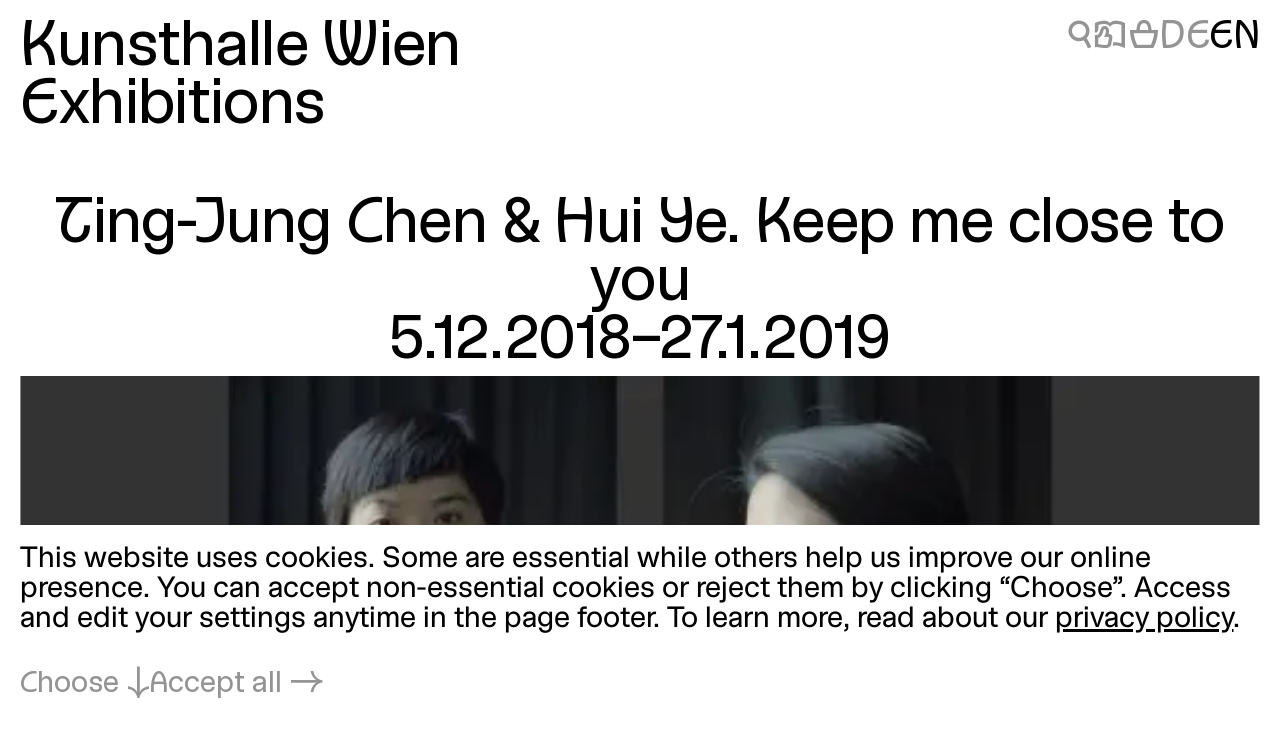

--- FILE ---
content_type: text/html; charset=utf-8
request_url: https://kunsthallewien.at/en/exhibition/ting-jung-chen-hui-ye-keep-me-close-to-you/
body_size: 10394
content:
<!doctype html>
<html class="no-js preload" lang="en">
  <head>
    <meta charset="utf-8">
    <meta name="viewport" content="width=device-width, initial-scale=1, viewport-fit=cover">

    <link rel="preload" as="style" href="https://kunsthallewien.at/build/assets/main.css?v=96a075d3" /><link rel="stylesheet" href="https://kunsthallewien.at/build/assets/main.css?v=96a075d3" />
    <link rel="modulepreload" as="script" href="https://kunsthallewien.at/build/assets/main.js?v=f8997d86" /><link rel="modulepreload" as="script" href="https://kunsthallewien.at/build/assets/vendor/resize-start-stop.js?v=43ce77d3" /><link rel="modulepreload" as="script" href="https://kunsthallewien.at/build/assets/vendor/yewtillitees.js?v=68ea13a2" /><link rel="modulepreload" as="script" href="https://kunsthallewien.at/build/assets/vendor/lazysizes.js?v=41b6e8c3" /><link rel="modulepreload" as="script" href="https://kunsthallewien.at/build/assets/vendor/what-input.js?v=9a7a7f1f" /><link rel="modulepreload" as="script" href="https://kunsthallewien.at/build/assets/stats.js?v=7587f3a5" /><link rel="modulepreload" as="script" href="https://kunsthallewien.at/build/assets/vendor/shopify.js?v=e8855089" /><link rel="modulepreload" as="script" href="https://kunsthallewien.at/build/assets/vendor/pubsub.js?v=31791240" /><link rel="modulepreload" as="script" href="https://kunsthallewien.at/build/assets/vendor/lodash.js?v=501d196f" /><link rel="modulepreload" as="script" href="https://kunsthallewien.at/build/assets/vendor/alpine.js?v=1f0f3a49" /><link rel="modulepreload" as="script" href="https://kunsthallewien.at/build/assets/vendor/debounce.js?v=18073aea" /><link rel="modulepreload" as="script" href="https://kunsthallewien.at/build/assets/vendor/dlv.js?v=171587c6" /><link rel="modulepreload" as="script" href="https://kunsthallewien.at/build/assets/vendor/klaro.js?v=b17e0f35" /><link rel="modulepreload" as="script" href="https://kunsthallewien.at/build/assets/vendor/delegate-it.js?v=4f04b44e" /><script type="module" src="https://kunsthallewien.at/build/assets/main.js?v=f8997d86"></script>

    <script>
      document.documentElement.classList.remove('no-js');
      document.documentElement.classList.add('js');
      window['_data'] = {"env":"production","debug":false,"request":{"livePreview":false},"user":{"authenticated":false,"editor":false},"analytics":{"disabled":false,"cookieDomain":null,"matomo":{"siteId":"1","installationUrl":"https:\/\/stats.kunsthallewien.at\/","trackerUrl":"https:\/\/stats.kunsthallewien.at\/stats\/","scriptUrl":"https:\/\/stats.kunsthallewien.at\/stats\/js\/"}},"translations":{"routing":{"announce_page":"Navigated to: {title}","announce_url":"New page at {url}"},"ui":{"nav":{"toggle":"Menu","toggle_open":"Close","aria":{"toggle":"Open menu","toggle_open":"Close menu"},"open_subnav":"Open subnavigation: :title","close_subnav":"Close subnavigation: :title"},"landmarks":{"main":"Main content","header":"Header","footer":"Footer","theme_selection":"Theme selection","language_selection":"Language selection","skip_links":"Skip links","locations":"Locations","opening_hours":"Opening hours","table_of_contents":"Table of contents","pagination":"Page selection"},"navs":{"main":"Main menu","footer":"Secondary menu","social":"Social media","legal":"Legal","overlay":"Menu overlay"},"theme_selector":{"aria_label":"Toggle light and dark mode","state_label":"{theme} mode","toggle_label":"{next} mode"},"skip_links":{"nav":"Skip to navigation","content":"Skip to content","top":"Back to top"},"routing":{"announce_page":"Navigated to: {title}","announce_url":"New page at {url}"},"close":"Close","back":"Back","toggle":{"inactive":"Open","active":"Close"},"list":{"show_more":"More","show_all":"All","no_matching_results":"No matching results found","no_results":"No results found"},"slideshow":{"prev_slide":"Previous slide","next_slide":"Next slide","go_to_slide":"Go to slide {index}","at_first_slide":"This is the first slide","at_last_slide":"This is the last slide"},"lightbox":{"title":"Lightbox","open_in_lightbox":"Open in lightbox","open_file_in_lightbox":"Open in lightbox: :description"},"pagination":{"page_x":"Page :page","summary":"You're on page :current of :total","prev_page":"Previous page","next_page":"Next page"},"infinite_scroll":{"loading":"Loading more results...","error_loading":"Error loading more results","no_more_results":"No more results"},"consent":{"modal_title":"Cookie Settings","modal_trigger":"Cookie settings","embed":{"title":"External content","intro":"This content is provided by :service and requires your consent to load.","accept_once":"Load content","accept_always":"Always load content from :service","open":"View on :service"}}}},"routes":{"event_list":["\/programm","\/programm\\?:any","\/en\/programme","\/en\/programme\\?:any"],"exhibition_list":["\/ausstellungen","\/ausstellungen\\?:any","\/en\/exhibitions","\/en\/exhibitions\\?:any"],"media_list":["\/mitmachen-und-lernen\/medien","\/mitmachen-und-lernen\/medien\\?:any","\/en\/learning\/media","\/en\/learning\/media\\?:any"],"shop":["\/shop","\/shop\\?:any","\/en\/shop","\/en\/shop\\?:any"]}};
      window['shared'] = function(e,n=null){return['_data'].concat('string'==typeof e?e.split('.'):[]).reduce(function(e,t){return e===n||'object'!=typeof e||void 0===e[t]?n:e[t]},window)};
    </script>

    

    

    <script>
window.shopifyConfig = { url: 'kunsthallewien.myshopify.com', token: 'b5bbc48f3599460cdabfe9188b1c2569', apiVersion: '2026-04' };
</script>

    <link rel="icon" type="image/png" href="/build/manifest/favicon-96x96.png" sizes="96x96" />
<link rel="icon" type="image/svg+xml" href="/build/manifest/favicon.svg" />
<link rel="shortcut icon" href="/build/manifest/favicon.ico" sizes="32x32" />
<link rel="apple-touch-icon" sizes="180x180" href="/build/manifest/apple-touch-icon.png" />
<link rel="manifest" href="/build/manifest/site.webmanifest" />
<meta name="mobile-web-app-capable" content="yes">
<meta name="apple-mobile-web-app-capable" content="yes">
<meta name="application-name" content="Kunsthalle Wien" />
<meta name="apple-mobile-web-app-title" content="Kunsthalle Wien" />


    <meta name="csrf-token" content="8gdV1OjTCZetvjEK0ZhLCYWjY9beyVbjnkhaommT" />

    



<title>
	
		
			
				Ting-Jung Chen &amp; Hui Ye. Keep me close to you
			
			
			 – 
			Kunsthalle Wien
		
	
</title>



		<meta name="description" content="5.12.2018&ndash;27.1.2019">




	




	
		
			<link rel="alternate" hreflang="en" href="https://kunsthallewien.at/en/exhibition/ting-jung-chen-hui-ye-keep-me-close-to-you">
		
			<link rel="alternate" hreflang="de" href="https://kunsthallewien.at/ausstellung/ting-jung-chen-hui-ye-keep-me-close-to-you">
		
	







	
		<link rel="canonical" href="https://kunsthallewien.at/en/exhibition/ting-jung-chen-hui-ye-keep-me-close-to-you">
	



<meta property="og:site_name" content="Kunsthalle Wien">
<meta property="og:type" content="website">
<meta property="og:locale" content="en_US">
<meta property="og:url" content="https://kunsthallewien.at/en/exhibition/ting-jung-chen-hui-ye-keep-me-close-to-you">
<meta property="og:title" content="Ting-Jung Chen &amp; Hui Ye. Keep me close to you">
<meta property="og:description" content="5.12.2018&ndash;27.1.2019">



	<meta property="og:image" content="https://kunsthallewien.at/img/asset/YXNzZXRzL2V4aGliaXRpb25zLzIwMTgtMTItdGluZy1qdW5nLWNoZW4taHVpLXllLWtlZXAtbWUtY2xvc2UtdG8teW91L1BvcnRyYXRzLVRpbmctSnVuZy1DaGVuLUh1aS1ZZV9LdW5zdGhhbGxlLVdpZW4tV1MuanBn/Portrats-Ting-Jung-Chen-Hui-Ye_Kunsthalle-Wien-WS.jpg?w=1200">







	<script type="application/ld+json">
		{
			"@context": "https://schema.org",
			"@type": "BreadcrumbList",
			"itemListElement": [
				
					{
						"@type": "ListItem",
						"position": 1,
						"name": "Home",
						"item": "https://kunsthallewien.at/en"
					} ,
				
					{
						"@type": "ListItem",
						"position": 2,
						"name": "Exhibitions",
						"item": "https://kunsthallewien.at/en/exhibitions"
					} ,
				
					{
						"@type": "ListItem",
						"position": 3,
						"name": "Ting-Jung Chen &amp; Hui Ye. Keep me close to you",
						"item": "https://kunsthallewien.at/en/exhibition/ting-jung-chen-hui-ye-keep-me-close-to-you"
					} 
				
			]
		}
	</script>




	<script type="application/ld+json">
		
			{
				"@context": "http://schema.org",
				"@type": "Organization",
				"name": "Kunsthalle Wien",
				"url": "https://kunsthallewien.at/en"
				,
					"logo": "/assets/logos/kunsthalle-favicon-96x96.png"
				
			}
		
	</script>



<script type="application/ld+json">
	{
		"@context": "https://schema.org",
		"@type": "WebSite",
		"url": "https://kunsthallewien.at/en",
		"name": "Kunsthalle Wien"
	}
</script>

  </head>
  <body
    class="view-exhibition "
    data-env="production"
    data-view="exhibition"
    
    x-data="navigation"
  >

    

    <section class="assistive-links" aria-label="Skip links" data-swup-morph="skip-links" data-swup-ignore>
      <a href="#content">Skip to content</a>
    </section>

    

    <div class="layout">
      <div id="main" class="layout__main">
        <header id="header" class="layout__header">
          <div
	class="header"
	:class="{ 'header--nav-visible': visible, 'header--nav-hovered': hovered }"
	x-on:mouseleave="hideFromHover"
	x-on:keydown.escape="hide"
	x-trap.inert="visible"
>
	<div class="header__logo" x-on:mouseenter="showFromHover">
		<div class="logo">
	<a href="https://kunsthallewien.at/en">
		Kunsthalle Wien
	</a>
</div>

	</div>
	<div class="header__toggle">
		<button
	class="navigation-toggle"
	aria-controls="navigation-content"
	aria-haspopup="true"
	:aria-expanded="visible"
	x-on:click="toggle"
>
	<span class="navigation-toggle__label" aria-hidden="true">
		<span x-text="visible ? 'Close' : 'Menu'">Menu</span>
	</span>
	<span class="navigation-toggle__label" aria-hidden="false">
		<span x-text="visible ? 'Close menu' : 'Open menu'">Open menu</span>
	</span>
	<span class="navigation-toggle__icon icon-font" aria-hidden="true">
		<span x-text="visible ? '❌' : '🍔'">🍔</span>
	</span>
</button>

	</div>
	<nav
		id="navigation-content"
		class="header__nav"
		aria-label="Main menu"
		aria-hidden="true"
		:aria-hidden="!visible"
	>
		<div>
			<div class="header__actions header__actions--in-nav">
				
	
	
	<a
		href="/en/search"
		aria-label="Ting-Jung Chen & Hui Ye. Keep me close to you"
		
		title="Search"
		class="icon-font"
	>🔍</a>



	
	
	<a
		href="/en/visit/plain-language"
		aria-label="Ting-Jung Chen & Hui Ye. Keep me close to you"
		
		title="Plain language"
		class="icon-font"
	>📖</a>




	
	

	<a
		href="/en/shop/cart"
		aria-label="Cart"
		
		title="Cart"
		x-load x-data="shopifyCartStatus"
		class="icon-font"
		:class="{ 'is-highlighted': hasItems }"
	>
		<span x-text="hasItems ? '🧺' : '🗑'">🗑</span>
	</a>







<ul class="language-switcher">
	

		

			

			

			

			

			

			<!-- url final: /ausstellung/ting-jung-chen-hui-ye-keep-me-close-to-you -->

			<li>
				<a
					rel="alternate"
					href="/ausstellung/ting-jung-chen-hui-ye-keep-me-close-to-you"
					hreflang="de"
					lang="de"
					data-abbr="DE"
					aria-current="false"
				>
					<span>Deutsch</span>
				</a>
			</li>
		

			

			

			

			

			

			<!-- url final: /en/exhibition/ting-jung-chen-hui-ye-keep-me-close-to-you -->

			<li>
				<a
					rel="alternate"
					href="/en/exhibition/ting-jung-chen-hui-ye-keep-me-close-to-you"
					hreflang="en"
					lang="en"
					data-abbr="EN"
					aria-current="true"
				>
					<span>English</span>
				</a>
			</li>
		

	
</ul>


			</div>
			<div id="" class="header__nav__main navigation-bar navigation-bar--header-columns">
				

  

    

			
				
			

			<section>

  <a
    href="/en/visit"
    
  >
    Visit
  </a>

  
		
		
    
    
      <button
        type="button"
        aria-controls="subnav-6264f5e9-a97e-48c8-a9e2-416ee05fa7c9"
        aria-haspopup="true"
        :aria-expanded="visibleSubnav === '6264f5e9-a97e-48c8-a9e2-416ee05fa7c9'"
        aria-label="Open subnavigation: Visit"
        :aria-label="visibleSubnav === '6264f5e9-a97e-48c8-a9e2-416ee05fa7c9' ? 'Close subnavigation: Visit' : 'Open subnavigation: Visit'"
        x-on:click="toggleSubnav('6264f5e9-a97e-48c8-a9e2-416ee05fa7c9')"
        x-data
      >
        <span x-text="visibleSubnav === '6264f5e9-a97e-48c8-a9e2-416ee05fa7c9' ? '⇡' : '⇣'">⇣</span>
      </button>

      <section x-data id="subnav-6264f5e9-a97e-48c8-a9e2-416ee05fa7c9" cloak x-show="visibleSubnav === '6264f5e9-a97e-48c8-a9e2-416ee05fa7c9'">
        
          <div>
            <a
              href="/en/visit/opening-hours"
              
            >
              Opening hours
            </a>
          </div>
        
          <div>
            <a
              href="/en/visit/directions"
              
            >
              Directions
            </a>
          </div>
        
          <div>
            <a
              href="/en/visit/contact"
              
            >
              Contact
            </a>
          </div>
        
          <div>
            <a
              href="/en/visit/admission"
              
            >
              Admission
            </a>
          </div>
        
          <div>
            <a
              href="/en/visit/annual-ticket"
              
            >
              Annual Ticket
            </a>
          </div>
        
          <div>
            <a
              href="/en/visit/accessibility"
              
            >
              Accessibility
            </a>
          </div>
        
          <div>
            <a
              href="/en/visit/plain-language"
              
            >
              Plain language
            </a>
          </div>
        
      </section>
    
  

</section>


    

  



  

    

			
				
			

			<section>

  <a
    href="/en/exhibitions"
    
  >
    Exhibitions
  </a>

  
		
		
    
    
  

</section>


    

  



  

    

			
				
			

			<section>

  <a
    href="/en/programme"
    
  >
    Programme
  </a>

  
		
		
    
    
  

</section>


    

  



  

    

			
				
			

			<section>

  <a
    href="/en/about"
    
  >
    About
  </a>

  
		
		
    
    
      <button
        type="button"
        aria-controls="subnav-12baa847-591a-45b1-bd82-462bbce0ba7e"
        aria-haspopup="true"
        :aria-expanded="visibleSubnav === '12baa847-591a-45b1-bd82-462bbce0ba7e'"
        aria-label="Open subnavigation: About"
        :aria-label="visibleSubnav === '12baa847-591a-45b1-bd82-462bbce0ba7e' ? 'Close subnavigation: About' : 'Open subnavigation: About'"
        x-on:click="toggleSubnav('12baa847-591a-45b1-bd82-462bbce0ba7e')"
        x-data
      >
        <span x-text="visibleSubnav === '12baa847-591a-45b1-bd82-462bbce0ba7e' ? '⇡' : '⇣'">⇣</span>
      </button>

      <section x-data id="subnav-12baa847-591a-45b1-bd82-462bbce0ba7e" cloak x-show="visibleSubnav === '12baa847-591a-45b1-bd82-462bbce0ba7e'">
        
          <div>
            <a
              href="/en/about/mission"
              
            >
              Mission
            </a>
          </div>
        
          <div>
            <a
              href="/en/about/history"
              
            >
              History
            </a>
          </div>
        
          <div>
            <a
              href="/en/about/publications"
              
            >
              Publications
            </a>
          </div>
        
          <div>
            <a
              href="/en/about/sustainability"
              
            >
              Sustainability
            </a>
          </div>
        
          <div>
            <a
              href="/en/about/supporters"
              
            >
              Supporters
            </a>
          </div>
        
          <div>
            <a
              href="/en/about/team"
              
            >
              Team
            </a>
          </div>
        
      </section>
    
  

</section>


    

  



  

    

			
				
			

			<section>

  <a
    href="/en/learning"
    
  >
    Learning
  </a>

  
		
		
    
    
      <button
        type="button"
        aria-controls="subnav-265a9776-2cfa-4bb0-95e1-c4ddf09c2970"
        aria-haspopup="true"
        :aria-expanded="visibleSubnav === '265a9776-2cfa-4bb0-95e1-c4ddf09c2970'"
        aria-label="Open subnavigation: Learning"
        :aria-label="visibleSubnav === '265a9776-2cfa-4bb0-95e1-c4ddf09c2970' ? 'Close subnavigation: Learning' : 'Open subnavigation: Learning'"
        x-on:click="toggleSubnav('265a9776-2cfa-4bb0-95e1-c4ddf09c2970')"
        x-data
      >
        <span x-text="visibleSubnav === '265a9776-2cfa-4bb0-95e1-c4ddf09c2970' ? '⇡' : '⇣'">⇣</span>
      </button>

      <section x-data id="subnav-265a9776-2cfa-4bb0-95e1-c4ddf09c2970" cloak x-show="visibleSubnav === '265a9776-2cfa-4bb0-95e1-c4ddf09c2970'">
        
          <div>
            <a
              href="/en/learning/guided-tours"
              
            >
              Guided Tours
            </a>
          </div>
        
          <div>
            <a
              href="/en/learning/workshops"
              
            >
              Workshops
            </a>
          </div>
        
          <div>
            <a
              href="/en/learning/inclusion"
              
            >
              Inclusion
            </a>
          </div>
        
          <div>
            <a
              href="/en/learning/kids-and-families"
              
            >
              Kids & Families
            </a>
          </div>
        
          <div>
            <a
              href="/en/learning/schools"
              
            >
              Schools
            </a>
          </div>
        
          <div>
            <a
              href="/en/learning/community-projects"
              
            >
              Community Projects
            </a>
          </div>
        
          <div>
            <a
              href="/en/learning/media"
              
            >
              Media
            </a>
          </div>
        
      </section>
    
  

</section>


    

  



  

    

			
				
			

			<section>

  <a
    href="/en/kunsthalle-wien-club"
    
  >
    Club
  </a>

  
		
		
    
    
  

</section>


    

  



  

    

			
				
			

			<section>

  <a
    href="/en/shop"
    
  >
    Shop
  </a>

  
		
		
    
    
  

</section>


    

  



			</div>
			<div class="header__nav__secondary navigation-bar navigation-bar--header-columns">
				

  

    

			
				
			

			<section>

  <a
    href="/en/visit/contact"
    
  >
    Contact
  </a>

  

</section>


    

  



  

    

			
				
			

			<section>

  <a
    href="/en/newsletter"
    
  >
    Newsletter
  </a>

  

</section>


    

  



  

    

			
				
			

			<section>

  <a
    href="/en/sitemap"
    
  >
    Sitemap
  </a>

  

</section>


    

  



  

    

			
				
			

			<section>

  <a
    href="/en/press"
    
  >
    Press
  </a>

  

</section>


    

  



  

    

			
				
			

			<section>

  <a
    href="/en/jobs"
    
  >
    Jobs
  </a>

  

</section>


    

  



			</div>
		</div>
	</nav>
	<div class="header__actions header__actions--in-header">
		
	
	
	<a
		href="/en/search"
		aria-label="Ting-Jung Chen & Hui Ye. Keep me close to you"
		
		title="Search"
		class="icon-font"
	>🔍</a>



	
	
	<a
		href="/en/visit/plain-language"
		aria-label="Ting-Jung Chen & Hui Ye. Keep me close to you"
		
		title="Plain language"
		class="icon-font"
	>📖</a>




	
	

	<a
		href="/en/shop/cart"
		aria-label="Cart"
		
		title="Cart"
		x-load x-data="shopifyCartStatus"
		class="icon-font"
		:class="{ 'is-highlighted': hasItems }"
	>
		<span x-text="hasItems ? '🧺' : '🗑'">🗑</span>
	</a>







<ul class="language-switcher">
	

		

			

			

			

			

			

			<!-- url final: /ausstellung/ting-jung-chen-hui-ye-keep-me-close-to-you -->

			<li>
				<a
					rel="alternate"
					href="/ausstellung/ting-jung-chen-hui-ye-keep-me-close-to-you"
					hreflang="de"
					lang="de"
					data-abbr="DE"
					aria-current="false"
				>
					<span>Deutsch</span>
				</a>
			</li>
		

			

			

			

			

			

			<!-- url final: /en/exhibition/ting-jung-chen-hui-ye-keep-me-close-to-you -->

			<li>
				<a
					rel="alternate"
					href="/en/exhibition/ting-jung-chen-hui-ye-keep-me-close-to-you"
					hreflang="en"
					lang="en"
					data-abbr="EN"
					aria-current="true"
				>
					<span>English</span>
				</a>
			</li>
		

	
</ul>


	</div>
	
		<div class="header__breadcrumbs">
			
  
    <a href="/en/exhibitions">Exhibitions</a>
  

		</div>
	
</div>

        </header>
        <div id="nav" class="layout__nav page-transition-fade">
          
        </div>
        <main id="content" class="layout__content page-transition-fade">
          

<article class="item item--with-cover item--wide-media item--sticky-meta item--text-first exhibition" data-status="past">

  <header class="item__header">
    <h1 class="item__title">
      
        Ting-Jung Chen & Hui Ye. Keep me close to you
      
    </h1>
    <div class="item__dates">
      5.12.2018–27.1.2019
    </div>
    
  </header>

  
    <div class="item__cover">
      







  
  
  
  
  <figure class="figure media" data-orientation="landscape" style="--ratio:2.1275;">
    
      <a href="/assets/exhibitions/2018-12-ting-jung-chen-hui-ye-keep-me-close-to-you/Portrats-Ting-Jung-Chen-Hui-Ye_Kunsthalle-Wien-WS.jpg" data-lightbox-media="/assets/exhibitions/2018-12-ting-jung-chen-hui-ye-keep-me-close-to-you/Portrats-Ting-Jung-Chen-Hui-Ye_Kunsthalle-Wien-WS.jpg" data-lightbox-ratio="2.1275" aria-label="Open in lightbox: Preis der Kunsthalle Wien 2018, Porträts Ting-Jung Chen & Hui Ye, Foto: Kunsthalle Wien">
    
    
      





























  
    <div class="ratio-container" style="--ratio:2.1275;" data-type="jpg">
  

  
  
    <img
      src="[data-uri]"
      alt=""
      key="lqip-/assets/exhibitions/2018-12-ting-jung-chen-hui-ye-keep-me-close-to-you/Portrats-Ting-Jung-Chen-Hui-Ye_Kunsthalle-Wien-WS.jpg"
      class="lazylqip"
      style="--ratio: 2.1275; object-position: 50% 50%;"
      aria-hidden="true"
    />
  

  <picture key="picture-/assets/exhibitions/2018-12-ting-jung-chen-hui-ye-keep-me-close-to-you/Portrats-Ting-Jung-Chen-Hui-Ye_Kunsthalle-Wien-WS.jpg">

    
    

      

        
        

        <source
          data-srcset="/img/asset/YXNzZXRzL2V4aGliaXRpb25zLzIwMTgtMTItdGluZy1qdW5nLWNoZW4taHVpLXllLWtlZXAtbWUtY2xvc2UtdG8teW91L1BvcnRyYXRzLVRpbmctSnVuZy1DaGVuLUh1aS1ZZV9LdW5zdGhhbGxlLVdpZW4tV1MuanBn/Portrats-Ting-Jung-Chen-Hui-Ye_Kunsthalle-Wien-WS.jpg?fm=webp&w=300&q=90 300w,/img/asset/YXNzZXRzL2V4aGliaXRpb25zLzIwMTgtMTItdGluZy1qdW5nLWNoZW4taHVpLXllLWtlZXAtbWUtY2xvc2UtdG8teW91L1BvcnRyYXRzLVRpbmctSnVuZy1DaGVuLUh1aS1ZZV9LdW5zdGhhbGxlLVdpZW4tV1MuanBn/Portrats-Ting-Jung-Chen-Hui-Ye_Kunsthalle-Wien-WS.jpg?fm=webp&w=600&q=90 600w"
           type="image/webp"
        >
      

        
        

        <source
          data-srcset="/img/asset/YXNzZXRzL2V4aGliaXRpb25zLzIwMTgtMTItdGluZy1qdW5nLWNoZW4taHVpLXllLWtlZXAtbWUtY2xvc2UtdG8teW91L1BvcnRyYXRzLVRpbmctSnVuZy1DaGVuLUh1aS1ZZV9LdW5zdGhhbGxlLVdpZW4tV1MuanBn/Portrats-Ting-Jung-Chen-Hui-Ye_Kunsthalle-Wien-WS.jpg?w=300&q=85 300w,/img/asset/YXNzZXRzL2V4aGliaXRpb25zLzIwMTgtMTItdGluZy1qdW5nLWNoZW4taHVpLXllLWtlZXAtbWUtY2xvc2UtdG8teW91L1BvcnRyYXRzLVRpbmctSnVuZy1DaGVuLUh1aS1ZZV9LdW5zdGhhbGxlLVdpZW4tV1MuanBn/Portrats-Ting-Jung-Chen-Hui-Ye_Kunsthalle-Wien-WS.jpg?w=600&q=85 600w"
          
        >
      

      
      

      <img
        src="/img/asset/YXNzZXRzL2V4aGliaXRpb25zLzIwMTgtMTItdGluZy1qdW5nLWNoZW4taHVpLXllLWtlZXAtbWUtY2xvc2UtdG8teW91L1BvcnRyYXRzLVRpbmctSnVuZy1DaGVuLUh1aS1ZZV9LdW5zdGhhbGxlLVdpZW4tV1MuanBn/Portrats-Ting-Jung-Chen-Hui-Ye_Kunsthalle-Wien-WS.jpg?w=851&fm=&q="
        srcset="[data-uri]"
        width="851"
        height="400"
        alt=""
        key="img-/assets/exhibitions/2018-12-ting-jung-chen-hui-ye-keep-me-close-to-you/Portrats-Ting-Jung-Chen-Hui-Ye_Kunsthalle-Wien-WS.jpg"
        class="lazyload  landscape"
        style="--ratio: 2.1275; object-position: 50% 50%;"
        data-aspectratio="2.1275"
        sizes="auto"
      >

    

  </picture>

  
      </div>
  



    
    
      <template data-lightbox-content>
        
          





























  
    <div class="ratio-container" style="--ratio:2.1275;" data-type="jpg">
  

  
  
    <img
      src="[data-uri]"
      alt=""
      key="lqip-/assets/exhibitions/2018-12-ting-jung-chen-hui-ye-keep-me-close-to-you/Portrats-Ting-Jung-Chen-Hui-Ye_Kunsthalle-Wien-WS.jpg"
      class="lazylqip"
      style="--ratio: 2.1275; object-position: 50% 50%;"
      aria-hidden="true"
    />
  

  <picture key="picture-/assets/exhibitions/2018-12-ting-jung-chen-hui-ye-keep-me-close-to-you/Portrats-Ting-Jung-Chen-Hui-Ye_Kunsthalle-Wien-WS.jpg">

    
    

      

        
        

        <source
          data-srcset="/img/asset/YXNzZXRzL2V4aGliaXRpb25zLzIwMTgtMTItdGluZy1qdW5nLWNoZW4taHVpLXllLWtlZXAtbWUtY2xvc2UtdG8teW91L1BvcnRyYXRzLVRpbmctSnVuZy1DaGVuLUh1aS1ZZV9LdW5zdGhhbGxlLVdpZW4tV1MuanBn/Portrats-Ting-Jung-Chen-Hui-Ye_Kunsthalle-Wien-WS.jpg?w=300&q=90 300w,/img/asset/YXNzZXRzL2V4aGliaXRpb25zLzIwMTgtMTItdGluZy1qdW5nLWNoZW4taHVpLXllLWtlZXAtbWUtY2xvc2UtdG8teW91L1BvcnRyYXRzLVRpbmctSnVuZy1DaGVuLUh1aS1ZZV9LdW5zdGhhbGxlLVdpZW4tV1MuanBn/Portrats-Ting-Jung-Chen-Hui-Ye_Kunsthalle-Wien-WS.jpg?w=600&q=90 600w"
          
        >
      

      
      

      <img
        src="/img/asset/YXNzZXRzL2V4aGliaXRpb25zLzIwMTgtMTItdGluZy1qdW5nLWNoZW4taHVpLXllLWtlZXAtbWUtY2xvc2UtdG8teW91L1BvcnRyYXRzLVRpbmctSnVuZy1DaGVuLUh1aS1ZZV9LdW5zdGhhbGxlLVdpZW4tV1MuanBn/Portrats-Ting-Jung-Chen-Hui-Ye_Kunsthalle-Wien-WS.jpg?w=851&fm=&q="
        srcset="[data-uri]"
        width="851"
        height="400"
        alt=""
        key="img-/assets/exhibitions/2018-12-ting-jung-chen-hui-ye-keep-me-close-to-you/Portrats-Ting-Jung-Chen-Hui-Ye_Kunsthalle-Wien-WS.jpg"
        class="lazyload  landscape"
        style="--ratio: 2.1275; object-position: 50% 50%;"
        data-aspectratio="2.1275"
        sizes="auto"
      >

    

  </picture>

  
      </div>
  



        
      </template>
      </a>
    
    
      </a>
    
    
      <figcaption x-measure="{ name: 'caption', dimension: 'height', target: 'parent' }">
        <div data-caption>Preis der Kunsthalle Wien 2018, Porträts Ting-Jung Chen & Hui Ye, Foto: Kunsthalle Wien</div>
        
      </figcaption>
    
  </figure>


    </div>
  

  <div class="item__meta">
    <div class="item__meta__inner">
      
        <div class="item__location">
          <h2>Location</h2>
          

  
  

  
    <p>
      Kunsthalle Wien
      
        <br>Karlsplatz
      
    </p>
  

  

  



        </div>
      

      <nav
        class="item__toc"
        aria-label="Table of contents"
        x-load x-data="toc"
        x-show="items.length > 0"
        x-cloak
      >
        <ul>
          <template x-for="item in items">
            <li>
              <a :href="item.href" x-text="item.label"></a>
            </li>
          </template>
        </ul>
      </nav>

      
        <div class="item__links item__links--secondary">
          <h2>Downloads</h2>
          


  <ul>
    
  </ul>


        </div>
      

      

      

    </div>
  </div>

  <div class="item__main">
    
      <div class="item__curator">
        Curator: Lucas Gehrmann
      </div>
    

    

    <div class="rich-text toc-ignore">
      <p>Kunsthalle Wien Prize 2018</p><p>The <em>Kunsthalle Wien Prize 2018</em> goes to two artists who, in the exhibition <em>Keep me close to you</em>, discuss current (as well as historic) forms of transmission of immaterial goods that traverse across political and ideological boundaries – specifically those of Taiwan and the People’s Republic of China – their countries of origin.</p><p>Ting-Jung Chen’s audio installation <em>You Are the Only One I Care About (whisper) </em>conveys a vivid impression of a peculiar phenomenon spawned by propaganda strategies: the artist has reimagined the enormous “broadcast walls” that both socialist and capitalist countries in East Asia erected along their borders to flood their enemy neighbours with slogans and songs from the “better world”. Her sculptural and musical composition prompts wide-ranging reflections on the transformation to modes of disseminating ideology specific to a place and time into present-day commercialised space.</p><p>The media and sound artist Hui Ye presents the 32-minute video <em>Quick Code Service</em>, which scrutinizes contemporary digital communication technologies and their limitations. Using WeChat, the most popular communication platform in China today, and her personal QR code, the artist “constructs” her own – digital – identity on the network from a distance. She is separated from her avatar by the Great Firewall, which the government of the People’s Republic has installed to regulate data traffic. Balancing somewhere between documentation and fiction, Hui Ye’s video draws attention to the potential for manipulation inherent in digital media while also grappling with how far she has come.</p><p><strong>Ting-Jung Chen</strong> (b. Taipei/Taiwan, 1985) studied performative art and sculpture with Prof. Monica Bonvicini at the Academy of Fine Arts Vienna. She graduated in 2018.</p><p><strong>Hui Ye </strong>(b. Guangzhou, People’s Republic of China, 1981) studied transdisciplinary art with Ricarda Denzer and Franz Thalmair at the University of Applied Arts Vienna. She graduated in 2018.</p><p><strong>Curator</strong>: Lucas Gehrmann</p><p>A project of Kunsthalle Wien in cooperation with the University of Applied Arts Vienna and the Academy of Fine Arts Vienna, supported by HS art service austria GmbH and Deko Trend GmbH.</p><p>Two catalogues with essays by the editors and members of the jury, conversations with the artists, and an illustration section will be published by Sternberg Press, Berlin, in conjunction with the exhibition.</p>
    </div>
  </div>

  

  
    <div class="item__related">
      
        
          <div class="item__related__group" data-type="publications" data-count="2">
            <h2 id="publications">
              
                Publications
              
            </h2>
            <div class="page-grid" data-size="large">
  
    
      

  

<article class="page-preview preview" data-collection="publications" data-status="published">
  <header class="page-preview__info">
    <h2 class="page-preview__title">
      <a href="/en/about/publications/hui-ye-quick-code-service">
        
          Preis der Kunsthalle Wien 2018<br>Hui Ye<br>Quick Code Service
        
      </a>
    </h2>
    
      
        <div class="page-preview__detail">
          € 12
        </div>
      
    
  </header>

  <div class="page-preview__media">
    
      





























  
    <div class="ratio-container" style="--ratio:1.5;" data-type="png">
  

  
  
    <img
      src="[data-uri]"
      alt=""
      key="lqip-/assets/publications/2018-05-hui-ye-quick-code-service-Ting-Jung-Chen-You-Are-the-Only/KHW_Shop_Publikation_KHW-Preis-2018-1.png"
      class="lazylqip"
      style="--ratio: 1.5; object-position: 50% 50%;"
      aria-hidden="true"
    />
  

  <picture key="picture-/assets/publications/2018-05-hui-ye-quick-code-service-Ting-Jung-Chen-You-Are-the-Only/KHW_Shop_Publikation_KHW-Preis-2018-1.png">

    
    

      

        
        

        <source
          data-srcset="/img/asset/YXNzZXRzL3B1YmxpY2F0aW9ucy8yMDE4LTA1LWh1aS15ZS1xdWljay1jb2RlLXNlcnZpY2UtVGluZy1KdW5nLUNoZW4tWW91LUFyZS10aGUtT25seS9LSFdfU2hvcF9QdWJsaWthdGlvbl9LSFctUHJlaXMtMjAxOC0xLnBuZw/KHW_Shop_Publikation_KHW-Preis-2018-1.png?fm=webp&w=300&q=90 300w,/img/asset/YXNzZXRzL3B1YmxpY2F0aW9ucy8yMDE4LTA1LWh1aS15ZS1xdWljay1jb2RlLXNlcnZpY2UtVGluZy1KdW5nLUNoZW4tWW91LUFyZS10aGUtT25seS9LSFdfU2hvcF9QdWJsaWthdGlvbl9LSFctUHJlaXMtMjAxOC0xLnBuZw/KHW_Shop_Publikation_KHW-Preis-2018-1.png?fm=webp&w=600&q=90 600w,/img/asset/YXNzZXRzL3B1YmxpY2F0aW9ucy8yMDE4LTA1LWh1aS15ZS1xdWljay1jb2RlLXNlcnZpY2UtVGluZy1KdW5nLUNoZW4tWW91LUFyZS10aGUtT25seS9LSFdfU2hvcF9QdWJsaWthdGlvbl9LSFctUHJlaXMtMjAxOC0xLnBuZw/KHW_Shop_Publikation_KHW-Preis-2018-1.png?fm=webp&w=900&q=90 900w,/img/asset/YXNzZXRzL3B1YmxpY2F0aW9ucy8yMDE4LTA1LWh1aS15ZS1xdWljay1jb2RlLXNlcnZpY2UtVGluZy1KdW5nLUNoZW4tWW91LUFyZS10aGUtT25seS9LSFdfU2hvcF9QdWJsaWthdGlvbl9LSFctUHJlaXMtMjAxOC0xLnBuZw/KHW_Shop_Publikation_KHW-Preis-2018-1.png?fm=webp&w=1200&q=90 1200w,/img/asset/YXNzZXRzL3B1YmxpY2F0aW9ucy8yMDE4LTA1LWh1aS15ZS1xdWljay1jb2RlLXNlcnZpY2UtVGluZy1KdW5nLUNoZW4tWW91LUFyZS10aGUtT25seS9LSFdfU2hvcF9QdWJsaWthdGlvbl9LSFctUHJlaXMtMjAxOC0xLnBuZw/KHW_Shop_Publikation_KHW-Preis-2018-1.png?fm=webp&w=1500&q=90 1500w,/img/asset/YXNzZXRzL3B1YmxpY2F0aW9ucy8yMDE4LTA1LWh1aS15ZS1xdWljay1jb2RlLXNlcnZpY2UtVGluZy1KdW5nLUNoZW4tWW91LUFyZS10aGUtT25seS9LSFdfU2hvcF9QdWJsaWthdGlvbl9LSFctUHJlaXMtMjAxOC0xLnBuZw/KHW_Shop_Publikation_KHW-Preis-2018-1.png?fm=webp&w=1800&q=90 1800w"
           type="image/webp"
        >
      

        
        

        <source
          data-srcset="/img/asset/YXNzZXRzL3B1YmxpY2F0aW9ucy8yMDE4LTA1LWh1aS15ZS1xdWljay1jb2RlLXNlcnZpY2UtVGluZy1KdW5nLUNoZW4tWW91LUFyZS10aGUtT25seS9LSFdfU2hvcF9QdWJsaWthdGlvbl9LSFctUHJlaXMtMjAxOC0xLnBuZw/KHW_Shop_Publikation_KHW-Preis-2018-1.png?w=300&q=85 300w,/img/asset/YXNzZXRzL3B1YmxpY2F0aW9ucy8yMDE4LTA1LWh1aS15ZS1xdWljay1jb2RlLXNlcnZpY2UtVGluZy1KdW5nLUNoZW4tWW91LUFyZS10aGUtT25seS9LSFdfU2hvcF9QdWJsaWthdGlvbl9LSFctUHJlaXMtMjAxOC0xLnBuZw/KHW_Shop_Publikation_KHW-Preis-2018-1.png?w=600&q=85 600w,/img/asset/YXNzZXRzL3B1YmxpY2F0aW9ucy8yMDE4LTA1LWh1aS15ZS1xdWljay1jb2RlLXNlcnZpY2UtVGluZy1KdW5nLUNoZW4tWW91LUFyZS10aGUtT25seS9LSFdfU2hvcF9QdWJsaWthdGlvbl9LSFctUHJlaXMtMjAxOC0xLnBuZw/KHW_Shop_Publikation_KHW-Preis-2018-1.png?w=900&q=85 900w,/img/asset/YXNzZXRzL3B1YmxpY2F0aW9ucy8yMDE4LTA1LWh1aS15ZS1xdWljay1jb2RlLXNlcnZpY2UtVGluZy1KdW5nLUNoZW4tWW91LUFyZS10aGUtT25seS9LSFdfU2hvcF9QdWJsaWthdGlvbl9LSFctUHJlaXMtMjAxOC0xLnBuZw/KHW_Shop_Publikation_KHW-Preis-2018-1.png?w=1200&q=85 1200w,/img/asset/YXNzZXRzL3B1YmxpY2F0aW9ucy8yMDE4LTA1LWh1aS15ZS1xdWljay1jb2RlLXNlcnZpY2UtVGluZy1KdW5nLUNoZW4tWW91LUFyZS10aGUtT25seS9LSFdfU2hvcF9QdWJsaWthdGlvbl9LSFctUHJlaXMtMjAxOC0xLnBuZw/KHW_Shop_Publikation_KHW-Preis-2018-1.png?w=1500&q=85 1500w,/img/asset/YXNzZXRzL3B1YmxpY2F0aW9ucy8yMDE4LTA1LWh1aS15ZS1xdWljay1jb2RlLXNlcnZpY2UtVGluZy1KdW5nLUNoZW4tWW91LUFyZS10aGUtT25seS9LSFdfU2hvcF9QdWJsaWthdGlvbl9LSFctUHJlaXMtMjAxOC0xLnBuZw/KHW_Shop_Publikation_KHW-Preis-2018-1.png?w=1800&q=85 1800w"
          
        >
      

      
      

      <img
        src="/img/asset/YXNzZXRzL3B1YmxpY2F0aW9ucy8yMDE4LTA1LWh1aS15ZS1xdWljay1jb2RlLXNlcnZpY2UtVGluZy1KdW5nLUNoZW4tWW91LUFyZS10aGUtT25seS9LSFdfU2hvcF9QdWJsaWthdGlvbl9LSFctUHJlaXMtMjAxOC0xLnBuZw/KHW_Shop_Publikation_KHW-Preis-2018-1.png?w=1800&fm=&q="
        srcset="[data-uri]"
        width="1800"
        height="1200"
        alt=""
        key="img-/assets/publications/2018-05-hui-ye-quick-code-service-Ting-Jung-Chen-You-Are-the-Only/KHW_Shop_Publikation_KHW-Preis-2018-1.png"
        class="lazyload  landscape"
        style="--ratio: 1.5; object-position: 50% 50%;"
        data-aspectratio="1.5"
        sizes="auto"
      >

    

  </picture>

  
      </div>
  



    
  </div>

  <a href="/en/about/publications/hui-ye-quick-code-service" tabindex="-1" aria-hidden="true">Hui Ye. Quick Code Service</a>
</article>




    
      

  

<article class="page-preview preview" data-collection="publications" data-status="published">
  <header class="page-preview__info">
    <h2 class="page-preview__title">
      <a href="/en/about/publications/ting-jung-chen-you-are-the-only-one-i-care-about-whisper">
        
          Preis der Kunsthalle Wien 2018<br>Ting-Jung Chen <br>You Are the Only One I Care About (whisper)
        
      </a>
    </h2>
    
      
        <div class="page-preview__detail">
          € 12
        </div>
      
    
  </header>

  <div class="page-preview__media">
    
      





























  
    <div class="ratio-container" style="--ratio:1.5;" data-type="png">
  

  
  
    <img
      src="[data-uri]"
      alt=""
      key="lqip-/assets/publications/2018-05-hui-ye-quick-code-service-Ting-Jung-Chen-You-Are-the-Only/KHW_Shop_Publikation_KHW-Preis-2018-2.png"
      class="lazylqip"
      style="--ratio: 1.5; object-position: 50% 50%;"
      aria-hidden="true"
    />
  

  <picture key="picture-/assets/publications/2018-05-hui-ye-quick-code-service-Ting-Jung-Chen-You-Are-the-Only/KHW_Shop_Publikation_KHW-Preis-2018-2.png">

    
    

      

        
        

        <source
          data-srcset="/img/asset/YXNzZXRzL3B1YmxpY2F0aW9ucy8yMDE4LTA1LWh1aS15ZS1xdWljay1jb2RlLXNlcnZpY2UtVGluZy1KdW5nLUNoZW4tWW91LUFyZS10aGUtT25seS9LSFdfU2hvcF9QdWJsaWthdGlvbl9LSFctUHJlaXMtMjAxOC0yLnBuZw/KHW_Shop_Publikation_KHW-Preis-2018-2.png?fm=webp&w=300&q=90 300w,/img/asset/YXNzZXRzL3B1YmxpY2F0aW9ucy8yMDE4LTA1LWh1aS15ZS1xdWljay1jb2RlLXNlcnZpY2UtVGluZy1KdW5nLUNoZW4tWW91LUFyZS10aGUtT25seS9LSFdfU2hvcF9QdWJsaWthdGlvbl9LSFctUHJlaXMtMjAxOC0yLnBuZw/KHW_Shop_Publikation_KHW-Preis-2018-2.png?fm=webp&w=600&q=90 600w,/img/asset/YXNzZXRzL3B1YmxpY2F0aW9ucy8yMDE4LTA1LWh1aS15ZS1xdWljay1jb2RlLXNlcnZpY2UtVGluZy1KdW5nLUNoZW4tWW91LUFyZS10aGUtT25seS9LSFdfU2hvcF9QdWJsaWthdGlvbl9LSFctUHJlaXMtMjAxOC0yLnBuZw/KHW_Shop_Publikation_KHW-Preis-2018-2.png?fm=webp&w=900&q=90 900w,/img/asset/YXNzZXRzL3B1YmxpY2F0aW9ucy8yMDE4LTA1LWh1aS15ZS1xdWljay1jb2RlLXNlcnZpY2UtVGluZy1KdW5nLUNoZW4tWW91LUFyZS10aGUtT25seS9LSFdfU2hvcF9QdWJsaWthdGlvbl9LSFctUHJlaXMtMjAxOC0yLnBuZw/KHW_Shop_Publikation_KHW-Preis-2018-2.png?fm=webp&w=1200&q=90 1200w,/img/asset/YXNzZXRzL3B1YmxpY2F0aW9ucy8yMDE4LTA1LWh1aS15ZS1xdWljay1jb2RlLXNlcnZpY2UtVGluZy1KdW5nLUNoZW4tWW91LUFyZS10aGUtT25seS9LSFdfU2hvcF9QdWJsaWthdGlvbl9LSFctUHJlaXMtMjAxOC0yLnBuZw/KHW_Shop_Publikation_KHW-Preis-2018-2.png?fm=webp&w=1500&q=90 1500w,/img/asset/YXNzZXRzL3B1YmxpY2F0aW9ucy8yMDE4LTA1LWh1aS15ZS1xdWljay1jb2RlLXNlcnZpY2UtVGluZy1KdW5nLUNoZW4tWW91LUFyZS10aGUtT25seS9LSFdfU2hvcF9QdWJsaWthdGlvbl9LSFctUHJlaXMtMjAxOC0yLnBuZw/KHW_Shop_Publikation_KHW-Preis-2018-2.png?fm=webp&w=1800&q=90 1800w"
           type="image/webp"
        >
      

        
        

        <source
          data-srcset="/img/asset/YXNzZXRzL3B1YmxpY2F0aW9ucy8yMDE4LTA1LWh1aS15ZS1xdWljay1jb2RlLXNlcnZpY2UtVGluZy1KdW5nLUNoZW4tWW91LUFyZS10aGUtT25seS9LSFdfU2hvcF9QdWJsaWthdGlvbl9LSFctUHJlaXMtMjAxOC0yLnBuZw/KHW_Shop_Publikation_KHW-Preis-2018-2.png?w=300&q=85 300w,/img/asset/YXNzZXRzL3B1YmxpY2F0aW9ucy8yMDE4LTA1LWh1aS15ZS1xdWljay1jb2RlLXNlcnZpY2UtVGluZy1KdW5nLUNoZW4tWW91LUFyZS10aGUtT25seS9LSFdfU2hvcF9QdWJsaWthdGlvbl9LSFctUHJlaXMtMjAxOC0yLnBuZw/KHW_Shop_Publikation_KHW-Preis-2018-2.png?w=600&q=85 600w,/img/asset/YXNzZXRzL3B1YmxpY2F0aW9ucy8yMDE4LTA1LWh1aS15ZS1xdWljay1jb2RlLXNlcnZpY2UtVGluZy1KdW5nLUNoZW4tWW91LUFyZS10aGUtT25seS9LSFdfU2hvcF9QdWJsaWthdGlvbl9LSFctUHJlaXMtMjAxOC0yLnBuZw/KHW_Shop_Publikation_KHW-Preis-2018-2.png?w=900&q=85 900w,/img/asset/YXNzZXRzL3B1YmxpY2F0aW9ucy8yMDE4LTA1LWh1aS15ZS1xdWljay1jb2RlLXNlcnZpY2UtVGluZy1KdW5nLUNoZW4tWW91LUFyZS10aGUtT25seS9LSFdfU2hvcF9QdWJsaWthdGlvbl9LSFctUHJlaXMtMjAxOC0yLnBuZw/KHW_Shop_Publikation_KHW-Preis-2018-2.png?w=1200&q=85 1200w,/img/asset/YXNzZXRzL3B1YmxpY2F0aW9ucy8yMDE4LTA1LWh1aS15ZS1xdWljay1jb2RlLXNlcnZpY2UtVGluZy1KdW5nLUNoZW4tWW91LUFyZS10aGUtT25seS9LSFdfU2hvcF9QdWJsaWthdGlvbl9LSFctUHJlaXMtMjAxOC0yLnBuZw/KHW_Shop_Publikation_KHW-Preis-2018-2.png?w=1500&q=85 1500w,/img/asset/YXNzZXRzL3B1YmxpY2F0aW9ucy8yMDE4LTA1LWh1aS15ZS1xdWljay1jb2RlLXNlcnZpY2UtVGluZy1KdW5nLUNoZW4tWW91LUFyZS10aGUtT25seS9LSFdfU2hvcF9QdWJsaWthdGlvbl9LSFctUHJlaXMtMjAxOC0yLnBuZw/KHW_Shop_Publikation_KHW-Preis-2018-2.png?w=1800&q=85 1800w"
          
        >
      

      
      

      <img
        src="/img/asset/YXNzZXRzL3B1YmxpY2F0aW9ucy8yMDE4LTA1LWh1aS15ZS1xdWljay1jb2RlLXNlcnZpY2UtVGluZy1KdW5nLUNoZW4tWW91LUFyZS10aGUtT25seS9LSFdfU2hvcF9QdWJsaWthdGlvbl9LSFctUHJlaXMtMjAxOC0yLnBuZw/KHW_Shop_Publikation_KHW-Preis-2018-2.png?w=1800&fm=&q="
        srcset="[data-uri]"
        width="1800"
        height="1200"
        alt=""
        key="img-/assets/publications/2018-05-hui-ye-quick-code-service-Ting-Jung-Chen-You-Are-the-Only/KHW_Shop_Publikation_KHW-Preis-2018-2.png"
        class="lazyload  landscape"
        style="--ratio: 1.5; object-position: 50% 50%;"
        data-aspectratio="1.5"
        sizes="auto"
      >

    

  </picture>

  
      </div>
  



    
  </div>

  <a href="/en/about/publications/ting-jung-chen-you-are-the-only-one-i-care-about-whisper" tabindex="-1" aria-hidden="true">Ting-Jung Chen. You Are the Only One I Care About (whisper)</a>
</article>




    
  
</div>

          </div>
        
          <div class="item__related__group" data-type="products" data-count="2">
            <h2 id="products">
              
                Shop
              
            </h2>
            <div class="page-grid" data-size="large">
  
    
      

  

<article class="page-preview preview">
  <header class="page-preview__info">
    <h2 class="page-preview__title">
      <a href="/en/shop/ting-jung-chen-you-are-the-only-one-i-care-about">
        
          Publication<br>Preis der Kunsthalle Wien 2018<br>Ting-Jung Chen<br>You Are the Only One I Care About (whisper)
        
      </a>
    </h2>
    <div class="page-preview__detail">
      € 12
    </div>
  </header>

  <div class="page-preview__media">
    
      





























  
    <div class="ratio-container" style="--ratio:1.5;" data-type="png">
  

  
  
    <img
      src="[data-uri]"
      alt=""
      key="lqip-/assets/publications/2018-05-hui-ye-quick-code-service-Ting-Jung-Chen-You-Are-the-Only/KHW_Shop_Publikation_KHW-Preis-2018-2.png"
      class="lazylqip"
      style="--ratio: 1.5; object-position: 50% 50%;"
      aria-hidden="true"
    />
  

  <picture key="picture-/assets/publications/2018-05-hui-ye-quick-code-service-Ting-Jung-Chen-You-Are-the-Only/KHW_Shop_Publikation_KHW-Preis-2018-2.png">

    
    

      

        
        

        <source
          data-srcset="/img/asset/YXNzZXRzL3B1YmxpY2F0aW9ucy8yMDE4LTA1LWh1aS15ZS1xdWljay1jb2RlLXNlcnZpY2UtVGluZy1KdW5nLUNoZW4tWW91LUFyZS10aGUtT25seS9LSFdfU2hvcF9QdWJsaWthdGlvbl9LSFctUHJlaXMtMjAxOC0yLnBuZw/KHW_Shop_Publikation_KHW-Preis-2018-2.png?fm=webp&w=300&q=90 300w,/img/asset/YXNzZXRzL3B1YmxpY2F0aW9ucy8yMDE4LTA1LWh1aS15ZS1xdWljay1jb2RlLXNlcnZpY2UtVGluZy1KdW5nLUNoZW4tWW91LUFyZS10aGUtT25seS9LSFdfU2hvcF9QdWJsaWthdGlvbl9LSFctUHJlaXMtMjAxOC0yLnBuZw/KHW_Shop_Publikation_KHW-Preis-2018-2.png?fm=webp&w=600&q=90 600w,/img/asset/YXNzZXRzL3B1YmxpY2F0aW9ucy8yMDE4LTA1LWh1aS15ZS1xdWljay1jb2RlLXNlcnZpY2UtVGluZy1KdW5nLUNoZW4tWW91LUFyZS10aGUtT25seS9LSFdfU2hvcF9QdWJsaWthdGlvbl9LSFctUHJlaXMtMjAxOC0yLnBuZw/KHW_Shop_Publikation_KHW-Preis-2018-2.png?fm=webp&w=900&q=90 900w,/img/asset/YXNzZXRzL3B1YmxpY2F0aW9ucy8yMDE4LTA1LWh1aS15ZS1xdWljay1jb2RlLXNlcnZpY2UtVGluZy1KdW5nLUNoZW4tWW91LUFyZS10aGUtT25seS9LSFdfU2hvcF9QdWJsaWthdGlvbl9LSFctUHJlaXMtMjAxOC0yLnBuZw/KHW_Shop_Publikation_KHW-Preis-2018-2.png?fm=webp&w=1200&q=90 1200w,/img/asset/YXNzZXRzL3B1YmxpY2F0aW9ucy8yMDE4LTA1LWh1aS15ZS1xdWljay1jb2RlLXNlcnZpY2UtVGluZy1KdW5nLUNoZW4tWW91LUFyZS10aGUtT25seS9LSFdfU2hvcF9QdWJsaWthdGlvbl9LSFctUHJlaXMtMjAxOC0yLnBuZw/KHW_Shop_Publikation_KHW-Preis-2018-2.png?fm=webp&w=1500&q=90 1500w,/img/asset/YXNzZXRzL3B1YmxpY2F0aW9ucy8yMDE4LTA1LWh1aS15ZS1xdWljay1jb2RlLXNlcnZpY2UtVGluZy1KdW5nLUNoZW4tWW91LUFyZS10aGUtT25seS9LSFdfU2hvcF9QdWJsaWthdGlvbl9LSFctUHJlaXMtMjAxOC0yLnBuZw/KHW_Shop_Publikation_KHW-Preis-2018-2.png?fm=webp&w=1800&q=90 1800w"
           type="image/webp"
        >
      

        
        

        <source
          data-srcset="/img/asset/YXNzZXRzL3B1YmxpY2F0aW9ucy8yMDE4LTA1LWh1aS15ZS1xdWljay1jb2RlLXNlcnZpY2UtVGluZy1KdW5nLUNoZW4tWW91LUFyZS10aGUtT25seS9LSFdfU2hvcF9QdWJsaWthdGlvbl9LSFctUHJlaXMtMjAxOC0yLnBuZw/KHW_Shop_Publikation_KHW-Preis-2018-2.png?w=300&q=85 300w,/img/asset/YXNzZXRzL3B1YmxpY2F0aW9ucy8yMDE4LTA1LWh1aS15ZS1xdWljay1jb2RlLXNlcnZpY2UtVGluZy1KdW5nLUNoZW4tWW91LUFyZS10aGUtT25seS9LSFdfU2hvcF9QdWJsaWthdGlvbl9LSFctUHJlaXMtMjAxOC0yLnBuZw/KHW_Shop_Publikation_KHW-Preis-2018-2.png?w=600&q=85 600w,/img/asset/YXNzZXRzL3B1YmxpY2F0aW9ucy8yMDE4LTA1LWh1aS15ZS1xdWljay1jb2RlLXNlcnZpY2UtVGluZy1KdW5nLUNoZW4tWW91LUFyZS10aGUtT25seS9LSFdfU2hvcF9QdWJsaWthdGlvbl9LSFctUHJlaXMtMjAxOC0yLnBuZw/KHW_Shop_Publikation_KHW-Preis-2018-2.png?w=900&q=85 900w,/img/asset/YXNzZXRzL3B1YmxpY2F0aW9ucy8yMDE4LTA1LWh1aS15ZS1xdWljay1jb2RlLXNlcnZpY2UtVGluZy1KdW5nLUNoZW4tWW91LUFyZS10aGUtT25seS9LSFdfU2hvcF9QdWJsaWthdGlvbl9LSFctUHJlaXMtMjAxOC0yLnBuZw/KHW_Shop_Publikation_KHW-Preis-2018-2.png?w=1200&q=85 1200w,/img/asset/YXNzZXRzL3B1YmxpY2F0aW9ucy8yMDE4LTA1LWh1aS15ZS1xdWljay1jb2RlLXNlcnZpY2UtVGluZy1KdW5nLUNoZW4tWW91LUFyZS10aGUtT25seS9LSFdfU2hvcF9QdWJsaWthdGlvbl9LSFctUHJlaXMtMjAxOC0yLnBuZw/KHW_Shop_Publikation_KHW-Preis-2018-2.png?w=1500&q=85 1500w,/img/asset/YXNzZXRzL3B1YmxpY2F0aW9ucy8yMDE4LTA1LWh1aS15ZS1xdWljay1jb2RlLXNlcnZpY2UtVGluZy1KdW5nLUNoZW4tWW91LUFyZS10aGUtT25seS9LSFdfU2hvcF9QdWJsaWthdGlvbl9LSFctUHJlaXMtMjAxOC0yLnBuZw/KHW_Shop_Publikation_KHW-Preis-2018-2.png?w=1800&q=85 1800w"
          
        >
      

      
      

      <img
        src="/img/asset/YXNzZXRzL3B1YmxpY2F0aW9ucy8yMDE4LTA1LWh1aS15ZS1xdWljay1jb2RlLXNlcnZpY2UtVGluZy1KdW5nLUNoZW4tWW91LUFyZS10aGUtT25seS9LSFdfU2hvcF9QdWJsaWthdGlvbl9LSFctUHJlaXMtMjAxOC0yLnBuZw/KHW_Shop_Publikation_KHW-Preis-2018-2.png?w=1800&fm=&q="
        srcset="[data-uri]"
        width="1800"
        height="1200"
        alt=""
        key="img-/assets/publications/2018-05-hui-ye-quick-code-service-Ting-Jung-Chen-You-Are-the-Only/KHW_Shop_Publikation_KHW-Preis-2018-2.png"
        class="lazyload  landscape"
        style="--ratio: 1.5; object-position: 50% 50%;"
        data-aspectratio="1.5"
        sizes="auto"
      >

    

  </picture>

  
      </div>
  



    
  </div>

  <a href="/en/shop/ting-jung-chen-you-are-the-only-one-i-care-about" tabindex="-1" aria-hidden="true">Ting-Jung Chen: You are the only one I care about</a>
</article>




    
      

  

<article class="page-preview preview">
  <header class="page-preview__info">
    <h2 class="page-preview__title">
      <a href="/en/shop/hui-ye-quick-code-service">
        
          Publication<br>Preis der Kunsthalle Wien 2020<br>Hui Ye<br>Quick Code Service
        
      </a>
    </h2>
    <div class="page-preview__detail">
      € 12
    </div>
  </header>

  <div class="page-preview__media">
    
      





























  
    <div class="ratio-container" style="--ratio:1.5;" data-type="png">
  

  
  
    <img
      src="[data-uri]"
      alt=""
      key="lqip-/assets/publications/2018-05-hui-ye-quick-code-service-Ting-Jung-Chen-You-Are-the-Only/KHW_Shop_Publikation_KHW-Preis-2018-1.png"
      class="lazylqip"
      style="--ratio: 1.5; object-position: 50% 50%;"
      aria-hidden="true"
    />
  

  <picture key="picture-/assets/publications/2018-05-hui-ye-quick-code-service-Ting-Jung-Chen-You-Are-the-Only/KHW_Shop_Publikation_KHW-Preis-2018-1.png">

    
    

      

        
        

        <source
          data-srcset="/img/asset/YXNzZXRzL3B1YmxpY2F0aW9ucy8yMDE4LTA1LWh1aS15ZS1xdWljay1jb2RlLXNlcnZpY2UtVGluZy1KdW5nLUNoZW4tWW91LUFyZS10aGUtT25seS9LSFdfU2hvcF9QdWJsaWthdGlvbl9LSFctUHJlaXMtMjAxOC0xLnBuZw/KHW_Shop_Publikation_KHW-Preis-2018-1.png?fm=webp&w=300&q=90 300w,/img/asset/YXNzZXRzL3B1YmxpY2F0aW9ucy8yMDE4LTA1LWh1aS15ZS1xdWljay1jb2RlLXNlcnZpY2UtVGluZy1KdW5nLUNoZW4tWW91LUFyZS10aGUtT25seS9LSFdfU2hvcF9QdWJsaWthdGlvbl9LSFctUHJlaXMtMjAxOC0xLnBuZw/KHW_Shop_Publikation_KHW-Preis-2018-1.png?fm=webp&w=600&q=90 600w,/img/asset/YXNzZXRzL3B1YmxpY2F0aW9ucy8yMDE4LTA1LWh1aS15ZS1xdWljay1jb2RlLXNlcnZpY2UtVGluZy1KdW5nLUNoZW4tWW91LUFyZS10aGUtT25seS9LSFdfU2hvcF9QdWJsaWthdGlvbl9LSFctUHJlaXMtMjAxOC0xLnBuZw/KHW_Shop_Publikation_KHW-Preis-2018-1.png?fm=webp&w=900&q=90 900w,/img/asset/YXNzZXRzL3B1YmxpY2F0aW9ucy8yMDE4LTA1LWh1aS15ZS1xdWljay1jb2RlLXNlcnZpY2UtVGluZy1KdW5nLUNoZW4tWW91LUFyZS10aGUtT25seS9LSFdfU2hvcF9QdWJsaWthdGlvbl9LSFctUHJlaXMtMjAxOC0xLnBuZw/KHW_Shop_Publikation_KHW-Preis-2018-1.png?fm=webp&w=1200&q=90 1200w,/img/asset/YXNzZXRzL3B1YmxpY2F0aW9ucy8yMDE4LTA1LWh1aS15ZS1xdWljay1jb2RlLXNlcnZpY2UtVGluZy1KdW5nLUNoZW4tWW91LUFyZS10aGUtT25seS9LSFdfU2hvcF9QdWJsaWthdGlvbl9LSFctUHJlaXMtMjAxOC0xLnBuZw/KHW_Shop_Publikation_KHW-Preis-2018-1.png?fm=webp&w=1500&q=90 1500w,/img/asset/YXNzZXRzL3B1YmxpY2F0aW9ucy8yMDE4LTA1LWh1aS15ZS1xdWljay1jb2RlLXNlcnZpY2UtVGluZy1KdW5nLUNoZW4tWW91LUFyZS10aGUtT25seS9LSFdfU2hvcF9QdWJsaWthdGlvbl9LSFctUHJlaXMtMjAxOC0xLnBuZw/KHW_Shop_Publikation_KHW-Preis-2018-1.png?fm=webp&w=1800&q=90 1800w"
           type="image/webp"
        >
      

        
        

        <source
          data-srcset="/img/asset/YXNzZXRzL3B1YmxpY2F0aW9ucy8yMDE4LTA1LWh1aS15ZS1xdWljay1jb2RlLXNlcnZpY2UtVGluZy1KdW5nLUNoZW4tWW91LUFyZS10aGUtT25seS9LSFdfU2hvcF9QdWJsaWthdGlvbl9LSFctUHJlaXMtMjAxOC0xLnBuZw/KHW_Shop_Publikation_KHW-Preis-2018-1.png?w=300&q=85 300w,/img/asset/YXNzZXRzL3B1YmxpY2F0aW9ucy8yMDE4LTA1LWh1aS15ZS1xdWljay1jb2RlLXNlcnZpY2UtVGluZy1KdW5nLUNoZW4tWW91LUFyZS10aGUtT25seS9LSFdfU2hvcF9QdWJsaWthdGlvbl9LSFctUHJlaXMtMjAxOC0xLnBuZw/KHW_Shop_Publikation_KHW-Preis-2018-1.png?w=600&q=85 600w,/img/asset/YXNzZXRzL3B1YmxpY2F0aW9ucy8yMDE4LTA1LWh1aS15ZS1xdWljay1jb2RlLXNlcnZpY2UtVGluZy1KdW5nLUNoZW4tWW91LUFyZS10aGUtT25seS9LSFdfU2hvcF9QdWJsaWthdGlvbl9LSFctUHJlaXMtMjAxOC0xLnBuZw/KHW_Shop_Publikation_KHW-Preis-2018-1.png?w=900&q=85 900w,/img/asset/YXNzZXRzL3B1YmxpY2F0aW9ucy8yMDE4LTA1LWh1aS15ZS1xdWljay1jb2RlLXNlcnZpY2UtVGluZy1KdW5nLUNoZW4tWW91LUFyZS10aGUtT25seS9LSFdfU2hvcF9QdWJsaWthdGlvbl9LSFctUHJlaXMtMjAxOC0xLnBuZw/KHW_Shop_Publikation_KHW-Preis-2018-1.png?w=1200&q=85 1200w,/img/asset/YXNzZXRzL3B1YmxpY2F0aW9ucy8yMDE4LTA1LWh1aS15ZS1xdWljay1jb2RlLXNlcnZpY2UtVGluZy1KdW5nLUNoZW4tWW91LUFyZS10aGUtT25seS9LSFdfU2hvcF9QdWJsaWthdGlvbl9LSFctUHJlaXMtMjAxOC0xLnBuZw/KHW_Shop_Publikation_KHW-Preis-2018-1.png?w=1500&q=85 1500w,/img/asset/YXNzZXRzL3B1YmxpY2F0aW9ucy8yMDE4LTA1LWh1aS15ZS1xdWljay1jb2RlLXNlcnZpY2UtVGluZy1KdW5nLUNoZW4tWW91LUFyZS10aGUtT25seS9LSFdfU2hvcF9QdWJsaWthdGlvbl9LSFctUHJlaXMtMjAxOC0xLnBuZw/KHW_Shop_Publikation_KHW-Preis-2018-1.png?w=1800&q=85 1800w"
          
        >
      

      
      

      <img
        src="/img/asset/YXNzZXRzL3B1YmxpY2F0aW9ucy8yMDE4LTA1LWh1aS15ZS1xdWljay1jb2RlLXNlcnZpY2UtVGluZy1KdW5nLUNoZW4tWW91LUFyZS10aGUtT25seS9LSFdfU2hvcF9QdWJsaWthdGlvbl9LSFctUHJlaXMtMjAxOC0xLnBuZw/KHW_Shop_Publikation_KHW-Preis-2018-1.png?w=1800&fm=&q="
        srcset="[data-uri]"
        width="1800"
        height="1200"
        alt=""
        key="img-/assets/publications/2018-05-hui-ye-quick-code-service-Ting-Jung-Chen-You-Are-the-Only/KHW_Shop_Publikation_KHW-Preis-2018-1.png"
        class="lazyload  landscape"
        style="--ratio: 1.5; object-position: 50% 50%;"
        data-aspectratio="1.5"
        sizes="auto"
      >

    

  </picture>

  
      </div>
  



    
  </div>

  <a href="/en/shop/hui-ye-quick-code-service" tabindex="-1" aria-hidden="true">Hui Ye: Quick Code Service</a>
</article>




    
  
</div>

          </div>
        
      
      
    </div>
  

  

</article>

        </main>
      </div>
      <footer id="footer" class="layout__footer page-transition-fade">
        

<div class="footer">
    <p class="footer__contact">
        Kunsthalle Wien<br>
         <a href="&#109;&#97;&#x69;l&#116;&#x6f;&#x3a;&#x6f;&#x66;&#x66;&#x69;ce&#64;k&#117;nsth&#x61;&#108;&#x6c;&#x65;&#x77;&#x69;&#x65;n&#x2e;a&#116;"><span class="email-segment">office@</span><span class="email-segment">kunsthallewien.at</span></a><br> 
         <a href="tel:+43-1-521890">+43-1-52189-0</a><br> 
    </p>
    <div class="footer__info">
        <section class="footer__locations" aria-label="Locations">
          
              <p>
                  

                  
                      <a href="https://maps.app.goo.gl/U2jgsZjKf1Zp9L5p7" target="_blank">
                  
                      Kunsthalle Wien
                      <span class="word-break-stack">
                        <span>Museumsquartier</span>
                        
                          <span aria-hidden="true" data-content="Karlsplatz"></span>
                        
                      </span>
                      <br>
                      Museumsplatz 1<br>1070 Vienna
                  
                      </a>
                  
              </p>
          
              <p>
                  

                  
                      <a href="https://maps.app.goo.gl/ELadHhiZCBV7bJr18" target="_blank">
                  
                      Kunsthalle Wien
                      <span class="word-break-stack">
                        <span>Karlsplatz</span>
                        
                          <span aria-hidden="true" data-content="Museumsquartier"></span>
                        
                      </span>
                      <br>
                      Treitlstraße 2<br>1040 Vienna
                  
                      </a>
                  
              </p>
          
        </section>
        <section class="footer__hours" aria-label="Opening hours">
          

<div class="opening-hours opening-hours--grouped" data-size="medium">

	<dl>

		

			
				<div>
					<dt>
						
							Tue–Sun
						
					</dt>
					
						<dd>10:00–18:00</dd>
					
				</div>
			
				<div>
					<dt>
						
							Thu
						
					</dt>
					
						<dd>10:00–20:00</dd>
					
				</div>
			

		

	</dl>

	
</div>

        </section>
    </div>
    <div class="footer__nav">
        <nav data-nav="footer" aria-label="Secondary menu">
            

  

    

			
				
			

			<section>

  <a
    href="/en/visit/contact"
    
  >
    Contact
  </a>

  

</section>


    

  



  

    

			
				
			

			<section>

  <a
    href="/en/newsletter"
    
  >
    Newsletter
  </a>

  

</section>


    

  



  

    

			
				
			

			<section>

  <a
    href="/en/sitemap"
    
  >
    Sitemap
  </a>

  

</section>


    

  



  

    

			
				
			

			<section>

  <a
    href="/en/press"
    
  >
    Press
  </a>

  

</section>


    

  



  

    

			
				
			

			<section>

  <a
    href="/en/jobs"
    
  >
    Jobs
  </a>

  

</section>


    

  



        </nav>
        <nav data-nav="social" aria-label="Social media">
            

  

    

			
				
			

			<section>

  <a
    href="https://www.facebook.com/kunsthallewien"
    
        target="_blank"
        rel="noopener"
    
  >
    Facebook
  </a>

  

</section>


    

  



  

    

			
				
			

			<section>

  <a
    href="https://www.instagram.com/kunsthallewien/"
    
        target="_blank"
        rel="noopener"
    
  >
    Instagram
  </a>

  

</section>


    

  



  

    

			
				
			

			<section>

  <a
    href="https://www.linkedin.com/company/kunsthalle-wien-swk"
    
        target="_blank"
        rel="noopener"
    
  >
    LinkedIn
  </a>

  

</section>


    

  



  

    

			
				
			

			<section>

  <a
    href="https://soundcloud.com/kunsthallewien"
    
        target="_blank"
        rel="noopener"
    
  >
    Soundcloud
  </a>

  

</section>


    

  



  

    

			
				
			

			<section>

  <a
    href="https://www.youtube.com/user/KunsthalleVienna"
    
        target="_blank"
        rel="noopener"
    
  >
    YouTube
  </a>

  

</section>


    

  



        </nav>
        <nav data-nav="legal" aria-label="Legal">
            

  

    

			
				
			

			<section>

  <a
    href="/en/legal/imprint"
    
  >
    Imprint
  </a>

  

</section>


    

  



  

    

			
				
			

			<section>

  <a
    href="/en/legal/privacy-policy"
    
  >
    Privacy Policy
  </a>

  

</section>


    

  



  

    

			
				
			

			<section>

  <a
    href="/en/legal/accessibility-declaration"
    
  >
    Accessibility Declaration
  </a>

  

</section>


    

  



  

    

			
				
			

			<section>

  <a
    href="/en/legal/terms-and-conditions"
    
  >
    Terms and Conditions
  </a>

  

</section>


    

  



  

    

			
				
			

			<section>

  <a
    href="/en/legal/shipping"
    
  >
    Shipping
  </a>

  

</section>


    

  



  

    

			
				
			

			<section>

  <a
    href="/en/legal/withdrawal"
    
  >
    Withdrawal
  </a>

  

</section>


    

  



            <button type="button" data-consent-modal>Cookie settings</button>
        </nav>
    </div>
    <a href="#top" class="footer__top">
        Back to top
    </a>
</div>

      </footer>
    </div>

    

    <section
  class="lightbox"
  x-data="lightbox"
  x-load
  x-on:click.window="maybeOpenMedia"
  x-on:click.outside="hide()"
  x-on:keydown.escape="hide()"
  x-trap.inert.noscroll="open"
  aria-hidden="true" :aria-hidden="!open"
  data-highres-images
>
  <header class="lightbox__header">
    <h2 class="lightbox__title">Lightbox</h2>
    <button class="lightbox__close" @click="hide()" aria-label="Close">❌</button>
  </header>
  <div class="lightbox__slideshow">
    <div
      class="slideshow slideshow--full slideshow--contain swiper"
      :class="{ 'is-setup': setup }"
      data-cloak
      :data-cloak="setup"
      :data-current-slide-type="type"
      :data-current-slide-interactive="interactive"
      x-data="slideshow"
      x-load
      x-on:lightbox-update.window="update()"
      x-on:lightbox-open.window="slideTo($event.detail)"
    >
      <div class="swiper-wrapper slideshow__slides">
        <template x-for="{ content, ratio } in lightboxSlides">
          <div class="swiper-slide slideshow__slide lightbox__slide">
            <figure class="lightbox__media figure" :style="'--ratio:' + ratio" x-html="content"></figure>
          </div>
        </template>
      </div>
      <button class="slideshow__nav" data-direction="prev" x-ref="prev" aria-label="ui.slideshow.previous_slide">
        <span>⇠</span>
      </button>
      <button class="slideshow__nav" data-direction="next" x-ref="next" aria-label="Next slide">
        <span>⇢</span>
      </button>
    </div>
  </div>
</section>


    

    <div class="env-indicator" data-env="production" aria-hidden="true"></div>

    

    
  <div
    class="grid-overlay"
    x-data="{ visible: false, toggle() { this.visible = !this.visible; localStorage.setItem('grid', this.visible || ''); } }"
    x-init="visible = !!localStorage.getItem('grid')"
    @keydown.window.shift.g="toggle"
    data-cloak
    hidden
    :hidden="!visible ? 'hidden' : false"
  >
  <template x-for="i in 12"><div></div></template>
</div>



    

    

  </body>
</html>


--- FILE ---
content_type: text/html; charset=utf-8
request_url: https://kunsthallewien.at/en/exhibition/ting-jung-chen-hui-ye-keep-me-close-to-you/
body_size: 11305
content:
<!doctype html>
<html class="no-js preload" lang="en">
  <head>
    <meta charset="utf-8">
    <meta name="viewport" content="width=device-width, initial-scale=1, viewport-fit=cover">

    <link rel="preload" as="style" href="https://kunsthallewien.at/build/assets/main.css?v=96a075d3" /><link rel="stylesheet" href="https://kunsthallewien.at/build/assets/main.css?v=96a075d3" />
    <link rel="modulepreload" as="script" href="https://kunsthallewien.at/build/assets/main.js?v=f8997d86" /><link rel="modulepreload" as="script" href="https://kunsthallewien.at/build/assets/vendor/resize-start-stop.js?v=43ce77d3" /><link rel="modulepreload" as="script" href="https://kunsthallewien.at/build/assets/vendor/yewtillitees.js?v=68ea13a2" /><link rel="modulepreload" as="script" href="https://kunsthallewien.at/build/assets/vendor/lazysizes.js?v=41b6e8c3" /><link rel="modulepreload" as="script" href="https://kunsthallewien.at/build/assets/vendor/what-input.js?v=9a7a7f1f" /><link rel="modulepreload" as="script" href="https://kunsthallewien.at/build/assets/stats.js?v=7587f3a5" /><link rel="modulepreload" as="script" href="https://kunsthallewien.at/build/assets/vendor/shopify.js?v=e8855089" /><link rel="modulepreload" as="script" href="https://kunsthallewien.at/build/assets/vendor/pubsub.js?v=31791240" /><link rel="modulepreload" as="script" href="https://kunsthallewien.at/build/assets/vendor/lodash.js?v=501d196f" /><link rel="modulepreload" as="script" href="https://kunsthallewien.at/build/assets/vendor/alpine.js?v=1f0f3a49" /><link rel="modulepreload" as="script" href="https://kunsthallewien.at/build/assets/vendor/debounce.js?v=18073aea" /><link rel="modulepreload" as="script" href="https://kunsthallewien.at/build/assets/vendor/dlv.js?v=171587c6" /><link rel="modulepreload" as="script" href="https://kunsthallewien.at/build/assets/vendor/klaro.js?v=b17e0f35" /><link rel="modulepreload" as="script" href="https://kunsthallewien.at/build/assets/vendor/delegate-it.js?v=4f04b44e" /><script type="module" src="https://kunsthallewien.at/build/assets/main.js?v=f8997d86"></script>

    <script>
      document.documentElement.classList.remove('no-js');
      document.documentElement.classList.add('js');
      window['_data'] = {"env":"production","debug":false,"request":{"livePreview":false},"user":{"authenticated":false,"editor":false},"analytics":{"disabled":false,"cookieDomain":null,"matomo":{"siteId":"1","installationUrl":"https:\/\/stats.kunsthallewien.at\/","trackerUrl":"https:\/\/stats.kunsthallewien.at\/stats\/","scriptUrl":"https:\/\/stats.kunsthallewien.at\/stats\/js\/"}},"translations":{"routing":{"announce_page":"Navigated to: {title}","announce_url":"New page at {url}"},"ui":{"nav":{"toggle":"Menu","toggle_open":"Close","aria":{"toggle":"Open menu","toggle_open":"Close menu"},"open_subnav":"Open subnavigation: :title","close_subnav":"Close subnavigation: :title"},"landmarks":{"main":"Main content","header":"Header","footer":"Footer","theme_selection":"Theme selection","language_selection":"Language selection","skip_links":"Skip links","locations":"Locations","opening_hours":"Opening hours","table_of_contents":"Table of contents","pagination":"Page selection"},"navs":{"main":"Main menu","footer":"Secondary menu","social":"Social media","legal":"Legal","overlay":"Menu overlay"},"theme_selector":{"aria_label":"Toggle light and dark mode","state_label":"{theme} mode","toggle_label":"{next} mode"},"skip_links":{"nav":"Skip to navigation","content":"Skip to content","top":"Back to top"},"routing":{"announce_page":"Navigated to: {title}","announce_url":"New page at {url}"},"close":"Close","back":"Back","toggle":{"inactive":"Open","active":"Close"},"list":{"show_more":"More","show_all":"All","no_matching_results":"No matching results found","no_results":"No results found"},"slideshow":{"prev_slide":"Previous slide","next_slide":"Next slide","go_to_slide":"Go to slide {index}","at_first_slide":"This is the first slide","at_last_slide":"This is the last slide"},"lightbox":{"title":"Lightbox","open_in_lightbox":"Open in lightbox","open_file_in_lightbox":"Open in lightbox: :description"},"pagination":{"page_x":"Page :page","summary":"You're on page :current of :total","prev_page":"Previous page","next_page":"Next page"},"infinite_scroll":{"loading":"Loading more results...","error_loading":"Error loading more results","no_more_results":"No more results"},"consent":{"modal_title":"Cookie Settings","modal_trigger":"Cookie settings","embed":{"title":"External content","intro":"This content is provided by :service and requires your consent to load.","accept_once":"Load content","accept_always":"Always load content from :service","open":"View on :service"}}}},"routes":{"event_list":["\/programm","\/programm\\?:any","\/en\/programme","\/en\/programme\\?:any"],"exhibition_list":["\/ausstellungen","\/ausstellungen\\?:any","\/en\/exhibitions","\/en\/exhibitions\\?:any"],"media_list":["\/mitmachen-und-lernen\/medien","\/mitmachen-und-lernen\/medien\\?:any","\/en\/learning\/media","\/en\/learning\/media\\?:any"],"shop":["\/shop","\/shop\\?:any","\/en\/shop","\/en\/shop\\?:any"]}};
      window['shared'] = function(e,n=null){return['_data'].concat('string'==typeof e?e.split('.'):[]).reduce(function(e,t){return e===n||'object'!=typeof e||void 0===e[t]?n:e[t]},window)};
    </script>

    

    

    <script>
window.shopifyConfig = { url: 'kunsthallewien.myshopify.com', token: 'b5bbc48f3599460cdabfe9188b1c2569', apiVersion: '2026-04' };
</script>

    <link rel="icon" type="image/png" href="/build/manifest/favicon-96x96.png" sizes="96x96" />
<link rel="icon" type="image/svg+xml" href="/build/manifest/favicon.svg" />
<link rel="shortcut icon" href="/build/manifest/favicon.ico" sizes="32x32" />
<link rel="apple-touch-icon" sizes="180x180" href="/build/manifest/apple-touch-icon.png" />
<link rel="manifest" href="/build/manifest/site.webmanifest" />
<meta name="mobile-web-app-capable" content="yes">
<meta name="apple-mobile-web-app-capable" content="yes">
<meta name="application-name" content="Kunsthalle Wien" />
<meta name="apple-mobile-web-app-title" content="Kunsthalle Wien" />


    <meta name="csrf-token" content="8gdV1OjTCZetvjEK0ZhLCYWjY9beyVbjnkhaommT" />

    



<title>
	
		
			
				Ting-Jung Chen &amp; Hui Ye. Keep me close to you
			
			
			 – 
			Kunsthalle Wien
		
	
</title>



		<meta name="description" content="5.12.2018&ndash;27.1.2019">




	




	
		
			<link rel="alternate" hreflang="en" href="https://kunsthallewien.at/en/exhibition/ting-jung-chen-hui-ye-keep-me-close-to-you">
		
			<link rel="alternate" hreflang="de" href="https://kunsthallewien.at/ausstellung/ting-jung-chen-hui-ye-keep-me-close-to-you">
		
	







	
		<link rel="canonical" href="https://kunsthallewien.at/en/exhibition/ting-jung-chen-hui-ye-keep-me-close-to-you">
	



<meta property="og:site_name" content="Kunsthalle Wien">
<meta property="og:type" content="website">
<meta property="og:locale" content="en_US">
<meta property="og:url" content="https://kunsthallewien.at/en/exhibition/ting-jung-chen-hui-ye-keep-me-close-to-you">
<meta property="og:title" content="Ting-Jung Chen &amp; Hui Ye. Keep me close to you">
<meta property="og:description" content="5.12.2018&ndash;27.1.2019">



	<meta property="og:image" content="https://kunsthallewien.at/img/asset/YXNzZXRzL2V4aGliaXRpb25zLzIwMTgtMTItdGluZy1qdW5nLWNoZW4taHVpLXllLWtlZXAtbWUtY2xvc2UtdG8teW91L1BvcnRyYXRzLVRpbmctSnVuZy1DaGVuLUh1aS1ZZV9LdW5zdGhhbGxlLVdpZW4tV1MuanBn/Portrats-Ting-Jung-Chen-Hui-Ye_Kunsthalle-Wien-WS.jpg?w=1200">







	<script type="application/ld+json">
		{
			"@context": "https://schema.org",
			"@type": "BreadcrumbList",
			"itemListElement": [
				
					{
						"@type": "ListItem",
						"position": 1,
						"name": "Home",
						"item": "https://kunsthallewien.at/en"
					} ,
				
					{
						"@type": "ListItem",
						"position": 2,
						"name": "Exhibitions",
						"item": "https://kunsthallewien.at/en/exhibitions"
					} ,
				
					{
						"@type": "ListItem",
						"position": 3,
						"name": "Ting-Jung Chen &amp; Hui Ye. Keep me close to you",
						"item": "https://kunsthallewien.at/en/exhibition/ting-jung-chen-hui-ye-keep-me-close-to-you"
					} 
				
			]
		}
	</script>




	<script type="application/ld+json">
		
			{
				"@context": "http://schema.org",
				"@type": "Organization",
				"name": "Kunsthalle Wien",
				"url": "https://kunsthallewien.at/en"
				,
					"logo": "/assets/logos/kunsthalle-favicon-96x96.png"
				
			}
		
	</script>



<script type="application/ld+json">
	{
		"@context": "https://schema.org",
		"@type": "WebSite",
		"url": "https://kunsthallewien.at/en",
		"name": "Kunsthalle Wien"
	}
</script>

  </head>
  <body
    class="view-exhibition "
    data-env="production"
    data-view="exhibition"
    
    x-data="navigation"
  >

    

    <section class="assistive-links" aria-label="Skip links" data-swup-morph="skip-links" data-swup-ignore>
      <a href="#content">Skip to content</a>
    </section>

    

    <div class="layout">
      <div id="main" class="layout__main">
        <header id="header" class="layout__header">
          <div
	class="header"
	:class="{ 'header--nav-visible': visible, 'header--nav-hovered': hovered }"
	x-on:mouseleave="hideFromHover"
	x-on:keydown.escape="hide"
	x-trap.inert="visible"
>
	<div class="header__logo" x-on:mouseenter="showFromHover">
		<div class="logo">
	<a href="https://kunsthallewien.at/en">
		Kunsthalle Wien
	</a>
</div>

	</div>
	<div class="header__toggle">
		<button
	class="navigation-toggle"
	aria-controls="navigation-content"
	aria-haspopup="true"
	:aria-expanded="visible"
	x-on:click="toggle"
>
	<span class="navigation-toggle__label" aria-hidden="true">
		<span x-text="visible ? 'Close' : 'Menu'">Menu</span>
	</span>
	<span class="navigation-toggle__label" aria-hidden="false">
		<span x-text="visible ? 'Close menu' : 'Open menu'">Open menu</span>
	</span>
	<span class="navigation-toggle__icon icon-font" aria-hidden="true">
		<span x-text="visible ? '❌' : '🍔'">🍔</span>
	</span>
</button>

	</div>
	<nav
		id="navigation-content"
		class="header__nav"
		aria-label="Main menu"
		aria-hidden="true"
		:aria-hidden="!visible"
	>
		<div>
			<div class="header__actions header__actions--in-nav">
				
	
	
	<a
		href="/en/search"
		aria-label="Ting-Jung Chen & Hui Ye. Keep me close to you"
		
		title="Search"
		class="icon-font"
	>🔍</a>



	
	
	<a
		href="/en/visit/plain-language"
		aria-label="Ting-Jung Chen & Hui Ye. Keep me close to you"
		
		title="Plain language"
		class="icon-font"
	>📖</a>




	
	

	<a
		href="/en/shop/cart"
		aria-label="Cart"
		
		title="Cart"
		x-load x-data="shopifyCartStatus"
		class="icon-font"
		:class="{ 'is-highlighted': hasItems }"
	>
		<span x-text="hasItems ? '🧺' : '🗑'">🗑</span>
	</a>







<ul class="language-switcher">
	

		

			

			

			

			

			

			<!-- url final: /ausstellung/ting-jung-chen-hui-ye-keep-me-close-to-you -->

			<li>
				<a
					rel="alternate"
					href="/ausstellung/ting-jung-chen-hui-ye-keep-me-close-to-you"
					hreflang="de"
					lang="de"
					data-abbr="DE"
					aria-current="false"
				>
					<span>Deutsch</span>
				</a>
			</li>
		

			

			

			

			

			

			<!-- url final: /en/exhibition/ting-jung-chen-hui-ye-keep-me-close-to-you -->

			<li>
				<a
					rel="alternate"
					href="/en/exhibition/ting-jung-chen-hui-ye-keep-me-close-to-you"
					hreflang="en"
					lang="en"
					data-abbr="EN"
					aria-current="true"
				>
					<span>English</span>
				</a>
			</li>
		

	
</ul>


			</div>
			<div id="" class="header__nav__main navigation-bar navigation-bar--header-columns">
				

  

    

			
				
			

			<section>

  <a
    href="/en/visit"
    
  >
    Visit
  </a>

  
		
		
    
    
      <button
        type="button"
        aria-controls="subnav-6264f5e9-a97e-48c8-a9e2-416ee05fa7c9"
        aria-haspopup="true"
        :aria-expanded="visibleSubnav === '6264f5e9-a97e-48c8-a9e2-416ee05fa7c9'"
        aria-label="Open subnavigation: Visit"
        :aria-label="visibleSubnav === '6264f5e9-a97e-48c8-a9e2-416ee05fa7c9' ? 'Close subnavigation: Visit' : 'Open subnavigation: Visit'"
        x-on:click="toggleSubnav('6264f5e9-a97e-48c8-a9e2-416ee05fa7c9')"
        x-data
      >
        <span x-text="visibleSubnav === '6264f5e9-a97e-48c8-a9e2-416ee05fa7c9' ? '⇡' : '⇣'">⇣</span>
      </button>

      <section x-data id="subnav-6264f5e9-a97e-48c8-a9e2-416ee05fa7c9" cloak x-show="visibleSubnav === '6264f5e9-a97e-48c8-a9e2-416ee05fa7c9'">
        
          <div>
            <a
              href="/en/visit/opening-hours"
              
            >
              Opening hours
            </a>
          </div>
        
          <div>
            <a
              href="/en/visit/directions"
              
            >
              Directions
            </a>
          </div>
        
          <div>
            <a
              href="/en/visit/contact"
              
            >
              Contact
            </a>
          </div>
        
          <div>
            <a
              href="/en/visit/admission"
              
            >
              Admission
            </a>
          </div>
        
          <div>
            <a
              href="/en/visit/annual-ticket"
              
            >
              Annual Ticket
            </a>
          </div>
        
          <div>
            <a
              href="/en/visit/accessibility"
              
            >
              Accessibility
            </a>
          </div>
        
          <div>
            <a
              href="/en/visit/plain-language"
              
            >
              Plain language
            </a>
          </div>
        
      </section>
    
  

</section>


    

  



  

    

			
				
			

			<section>

  <a
    href="/en/exhibitions"
    
  >
    Exhibitions
  </a>

  
		
		
    
    
  

</section>


    

  



  

    

			
				
			

			<section>

  <a
    href="/en/programme"
    
  >
    Programme
  </a>

  
		
		
    
    
  

</section>


    

  



  

    

			
				
			

			<section>

  <a
    href="/en/about"
    
  >
    About
  </a>

  
		
		
    
    
      <button
        type="button"
        aria-controls="subnav-12baa847-591a-45b1-bd82-462bbce0ba7e"
        aria-haspopup="true"
        :aria-expanded="visibleSubnav === '12baa847-591a-45b1-bd82-462bbce0ba7e'"
        aria-label="Open subnavigation: About"
        :aria-label="visibleSubnav === '12baa847-591a-45b1-bd82-462bbce0ba7e' ? 'Close subnavigation: About' : 'Open subnavigation: About'"
        x-on:click="toggleSubnav('12baa847-591a-45b1-bd82-462bbce0ba7e')"
        x-data
      >
        <span x-text="visibleSubnav === '12baa847-591a-45b1-bd82-462bbce0ba7e' ? '⇡' : '⇣'">⇣</span>
      </button>

      <section x-data id="subnav-12baa847-591a-45b1-bd82-462bbce0ba7e" cloak x-show="visibleSubnav === '12baa847-591a-45b1-bd82-462bbce0ba7e'">
        
          <div>
            <a
              href="/en/about/mission"
              
            >
              Mission
            </a>
          </div>
        
          <div>
            <a
              href="/en/about/history"
              
            >
              History
            </a>
          </div>
        
          <div>
            <a
              href="/en/about/publications"
              
            >
              Publications
            </a>
          </div>
        
          <div>
            <a
              href="/en/about/sustainability"
              
            >
              Sustainability
            </a>
          </div>
        
          <div>
            <a
              href="/en/about/supporters"
              
            >
              Supporters
            </a>
          </div>
        
          <div>
            <a
              href="/en/about/team"
              
            >
              Team
            </a>
          </div>
        
      </section>
    
  

</section>


    

  



  

    

			
				
			

			<section>

  <a
    href="/en/learning"
    
  >
    Learning
  </a>

  
		
		
    
    
      <button
        type="button"
        aria-controls="subnav-265a9776-2cfa-4bb0-95e1-c4ddf09c2970"
        aria-haspopup="true"
        :aria-expanded="visibleSubnav === '265a9776-2cfa-4bb0-95e1-c4ddf09c2970'"
        aria-label="Open subnavigation: Learning"
        :aria-label="visibleSubnav === '265a9776-2cfa-4bb0-95e1-c4ddf09c2970' ? 'Close subnavigation: Learning' : 'Open subnavigation: Learning'"
        x-on:click="toggleSubnav('265a9776-2cfa-4bb0-95e1-c4ddf09c2970')"
        x-data
      >
        <span x-text="visibleSubnav === '265a9776-2cfa-4bb0-95e1-c4ddf09c2970' ? '⇡' : '⇣'">⇣</span>
      </button>

      <section x-data id="subnav-265a9776-2cfa-4bb0-95e1-c4ddf09c2970" cloak x-show="visibleSubnav === '265a9776-2cfa-4bb0-95e1-c4ddf09c2970'">
        
          <div>
            <a
              href="/en/learning/guided-tours"
              
            >
              Guided Tours
            </a>
          </div>
        
          <div>
            <a
              href="/en/learning/workshops"
              
            >
              Workshops
            </a>
          </div>
        
          <div>
            <a
              href="/en/learning/inclusion"
              
            >
              Inclusion
            </a>
          </div>
        
          <div>
            <a
              href="/en/learning/kids-and-families"
              
            >
              Kids & Families
            </a>
          </div>
        
          <div>
            <a
              href="/en/learning/schools"
              
            >
              Schools
            </a>
          </div>
        
          <div>
            <a
              href="/en/learning/community-projects"
              
            >
              Community Projects
            </a>
          </div>
        
          <div>
            <a
              href="/en/learning/media"
              
            >
              Media
            </a>
          </div>
        
      </section>
    
  

</section>


    

  



  

    

			
				
			

			<section>

  <a
    href="/en/kunsthalle-wien-club"
    
  >
    Club
  </a>

  
		
		
    
    
  

</section>


    

  



  

    

			
				
			

			<section>

  <a
    href="/en/shop"
    
  >
    Shop
  </a>

  
		
		
    
    
  

</section>


    

  



			</div>
			<div class="header__nav__secondary navigation-bar navigation-bar--header-columns">
				

  

    

			
				
			

			<section>

  <a
    href="/en/visit/contact"
    
  >
    Contact
  </a>

  

</section>


    

  



  

    

			
				
			

			<section>

  <a
    href="/en/newsletter"
    
  >
    Newsletter
  </a>

  

</section>


    

  



  

    

			
				
			

			<section>

  <a
    href="/en/sitemap"
    
  >
    Sitemap
  </a>

  

</section>


    

  



  

    

			
				
			

			<section>

  <a
    href="/en/press"
    
  >
    Press
  </a>

  

</section>


    

  



  

    

			
				
			

			<section>

  <a
    href="/en/jobs"
    
  >
    Jobs
  </a>

  

</section>


    

  



			</div>
		</div>
	</nav>
	<div class="header__actions header__actions--in-header">
		
	
	
	<a
		href="/en/search"
		aria-label="Ting-Jung Chen & Hui Ye. Keep me close to you"
		
		title="Search"
		class="icon-font"
	>🔍</a>



	
	
	<a
		href="/en/visit/plain-language"
		aria-label="Ting-Jung Chen & Hui Ye. Keep me close to you"
		
		title="Plain language"
		class="icon-font"
	>📖</a>




	
	

	<a
		href="/en/shop/cart"
		aria-label="Cart"
		
		title="Cart"
		x-load x-data="shopifyCartStatus"
		class="icon-font"
		:class="{ 'is-highlighted': hasItems }"
	>
		<span x-text="hasItems ? '🧺' : '🗑'">🗑</span>
	</a>







<ul class="language-switcher">
	

		

			

			

			

			

			

			<!-- url final: /ausstellung/ting-jung-chen-hui-ye-keep-me-close-to-you -->

			<li>
				<a
					rel="alternate"
					href="/ausstellung/ting-jung-chen-hui-ye-keep-me-close-to-you"
					hreflang="de"
					lang="de"
					data-abbr="DE"
					aria-current="false"
				>
					<span>Deutsch</span>
				</a>
			</li>
		

			

			

			

			

			

			<!-- url final: /en/exhibition/ting-jung-chen-hui-ye-keep-me-close-to-you -->

			<li>
				<a
					rel="alternate"
					href="/en/exhibition/ting-jung-chen-hui-ye-keep-me-close-to-you"
					hreflang="en"
					lang="en"
					data-abbr="EN"
					aria-current="true"
				>
					<span>English</span>
				</a>
			</li>
		

	
</ul>


	</div>
	
		<div class="header__breadcrumbs">
			
  
    <a href="/en/exhibitions">Exhibitions</a>
  

		</div>
	
</div>

        </header>
        <div id="nav" class="layout__nav page-transition-fade">
          
        </div>
        <main id="content" class="layout__content page-transition-fade">
          

<article class="item item--with-cover item--wide-media item--sticky-meta item--text-first exhibition" data-status="past">

  <header class="item__header">
    <h1 class="item__title">
      
        Ting-Jung Chen & Hui Ye. Keep me close to you
      
    </h1>
    <div class="item__dates">
      5.12.2018–27.1.2019
    </div>
    
  </header>

  
    <div class="item__cover">
      







  
  
  
  
  <figure class="figure media" data-orientation="landscape" style="--ratio:2.1275;">
    
      <a href="/assets/exhibitions/2018-12-ting-jung-chen-hui-ye-keep-me-close-to-you/Portrats-Ting-Jung-Chen-Hui-Ye_Kunsthalle-Wien-WS.jpg" data-lightbox-media="/assets/exhibitions/2018-12-ting-jung-chen-hui-ye-keep-me-close-to-you/Portrats-Ting-Jung-Chen-Hui-Ye_Kunsthalle-Wien-WS.jpg" data-lightbox-ratio="2.1275" aria-label="Open in lightbox: Preis der Kunsthalle Wien 2018, Porträts Ting-Jung Chen & Hui Ye, Foto: Kunsthalle Wien">
    
    
      





























  
    <div class="ratio-container" style="--ratio:2.1275;" data-type="jpg">
  

  
  
    <img
      src="[data-uri]"
      alt=""
      key="lqip-/assets/exhibitions/2018-12-ting-jung-chen-hui-ye-keep-me-close-to-you/Portrats-Ting-Jung-Chen-Hui-Ye_Kunsthalle-Wien-WS.jpg"
      class="lazylqip"
      style="--ratio: 2.1275; object-position: 50% 50%;"
      aria-hidden="true"
    />
  

  <picture key="picture-/assets/exhibitions/2018-12-ting-jung-chen-hui-ye-keep-me-close-to-you/Portrats-Ting-Jung-Chen-Hui-Ye_Kunsthalle-Wien-WS.jpg">

    
    

      

        
        

        <source
          data-srcset="/img/asset/YXNzZXRzL2V4aGliaXRpb25zLzIwMTgtMTItdGluZy1qdW5nLWNoZW4taHVpLXllLWtlZXAtbWUtY2xvc2UtdG8teW91L1BvcnRyYXRzLVRpbmctSnVuZy1DaGVuLUh1aS1ZZV9LdW5zdGhhbGxlLVdpZW4tV1MuanBn/Portrats-Ting-Jung-Chen-Hui-Ye_Kunsthalle-Wien-WS.jpg?fm=webp&w=300&q=90 300w,/img/asset/YXNzZXRzL2V4aGliaXRpb25zLzIwMTgtMTItdGluZy1qdW5nLWNoZW4taHVpLXllLWtlZXAtbWUtY2xvc2UtdG8teW91L1BvcnRyYXRzLVRpbmctSnVuZy1DaGVuLUh1aS1ZZV9LdW5zdGhhbGxlLVdpZW4tV1MuanBn/Portrats-Ting-Jung-Chen-Hui-Ye_Kunsthalle-Wien-WS.jpg?fm=webp&w=600&q=90 600w"
           type="image/webp"
        >
      

        
        

        <source
          data-srcset="/img/asset/YXNzZXRzL2V4aGliaXRpb25zLzIwMTgtMTItdGluZy1qdW5nLWNoZW4taHVpLXllLWtlZXAtbWUtY2xvc2UtdG8teW91L1BvcnRyYXRzLVRpbmctSnVuZy1DaGVuLUh1aS1ZZV9LdW5zdGhhbGxlLVdpZW4tV1MuanBn/Portrats-Ting-Jung-Chen-Hui-Ye_Kunsthalle-Wien-WS.jpg?w=300&q=85 300w,/img/asset/YXNzZXRzL2V4aGliaXRpb25zLzIwMTgtMTItdGluZy1qdW5nLWNoZW4taHVpLXllLWtlZXAtbWUtY2xvc2UtdG8teW91L1BvcnRyYXRzLVRpbmctSnVuZy1DaGVuLUh1aS1ZZV9LdW5zdGhhbGxlLVdpZW4tV1MuanBn/Portrats-Ting-Jung-Chen-Hui-Ye_Kunsthalle-Wien-WS.jpg?w=600&q=85 600w"
          
        >
      

      
      

      <img
        src="/img/asset/YXNzZXRzL2V4aGliaXRpb25zLzIwMTgtMTItdGluZy1qdW5nLWNoZW4taHVpLXllLWtlZXAtbWUtY2xvc2UtdG8teW91L1BvcnRyYXRzLVRpbmctSnVuZy1DaGVuLUh1aS1ZZV9LdW5zdGhhbGxlLVdpZW4tV1MuanBn/Portrats-Ting-Jung-Chen-Hui-Ye_Kunsthalle-Wien-WS.jpg?w=851&fm=&q="
        srcset="[data-uri]"
        width="851"
        height="400"
        alt=""
        key="img-/assets/exhibitions/2018-12-ting-jung-chen-hui-ye-keep-me-close-to-you/Portrats-Ting-Jung-Chen-Hui-Ye_Kunsthalle-Wien-WS.jpg"
        class="lazyload  landscape"
        style="--ratio: 2.1275; object-position: 50% 50%;"
        data-aspectratio="2.1275"
        sizes="auto"
      >

    

  </picture>

  
      </div>
  



    
    
      <template data-lightbox-content>
        
          





























  
    <div class="ratio-container" style="--ratio:2.1275;" data-type="jpg">
  

  
  
    <img
      src="[data-uri]"
      alt=""
      key="lqip-/assets/exhibitions/2018-12-ting-jung-chen-hui-ye-keep-me-close-to-you/Portrats-Ting-Jung-Chen-Hui-Ye_Kunsthalle-Wien-WS.jpg"
      class="lazylqip"
      style="--ratio: 2.1275; object-position: 50% 50%;"
      aria-hidden="true"
    />
  

  <picture key="picture-/assets/exhibitions/2018-12-ting-jung-chen-hui-ye-keep-me-close-to-you/Portrats-Ting-Jung-Chen-Hui-Ye_Kunsthalle-Wien-WS.jpg">

    
    

      

        
        

        <source
          data-srcset="/img/asset/YXNzZXRzL2V4aGliaXRpb25zLzIwMTgtMTItdGluZy1qdW5nLWNoZW4taHVpLXllLWtlZXAtbWUtY2xvc2UtdG8teW91L1BvcnRyYXRzLVRpbmctSnVuZy1DaGVuLUh1aS1ZZV9LdW5zdGhhbGxlLVdpZW4tV1MuanBn/Portrats-Ting-Jung-Chen-Hui-Ye_Kunsthalle-Wien-WS.jpg?w=300&q=90 300w,/img/asset/YXNzZXRzL2V4aGliaXRpb25zLzIwMTgtMTItdGluZy1qdW5nLWNoZW4taHVpLXllLWtlZXAtbWUtY2xvc2UtdG8teW91L1BvcnRyYXRzLVRpbmctSnVuZy1DaGVuLUh1aS1ZZV9LdW5zdGhhbGxlLVdpZW4tV1MuanBn/Portrats-Ting-Jung-Chen-Hui-Ye_Kunsthalle-Wien-WS.jpg?w=600&q=90 600w"
          
        >
      

      
      

      <img
        src="/img/asset/YXNzZXRzL2V4aGliaXRpb25zLzIwMTgtMTItdGluZy1qdW5nLWNoZW4taHVpLXllLWtlZXAtbWUtY2xvc2UtdG8teW91L1BvcnRyYXRzLVRpbmctSnVuZy1DaGVuLUh1aS1ZZV9LdW5zdGhhbGxlLVdpZW4tV1MuanBn/Portrats-Ting-Jung-Chen-Hui-Ye_Kunsthalle-Wien-WS.jpg?w=851&fm=&q="
        srcset="[data-uri]"
        width="851"
        height="400"
        alt=""
        key="img-/assets/exhibitions/2018-12-ting-jung-chen-hui-ye-keep-me-close-to-you/Portrats-Ting-Jung-Chen-Hui-Ye_Kunsthalle-Wien-WS.jpg"
        class="lazyload  landscape"
        style="--ratio: 2.1275; object-position: 50% 50%;"
        data-aspectratio="2.1275"
        sizes="auto"
      >

    

  </picture>

  
      </div>
  



        
      </template>
      </a>
    
    
      </a>
    
    
      <figcaption x-measure="{ name: 'caption', dimension: 'height', target: 'parent' }">
        <div data-caption>Preis der Kunsthalle Wien 2018, Porträts Ting-Jung Chen & Hui Ye, Foto: Kunsthalle Wien</div>
        
      </figcaption>
    
  </figure>


    </div>
  

  <div class="item__meta">
    <div class="item__meta__inner">
      
        <div class="item__location">
          <h2>Location</h2>
          

  
  

  
    <p>
      Kunsthalle Wien
      
        <br>Karlsplatz
      
    </p>
  

  

  



        </div>
      

      <nav
        class="item__toc"
        aria-label="Table of contents"
        x-load x-data="toc"
        x-show="items.length > 0"
        x-cloak
      >
        <ul>
          <template x-for="item in items">
            <li>
              <a :href="item.href" x-text="item.label"></a>
            </li>
          </template>
        </ul>
      </nav>

      
        <div class="item__links item__links--secondary">
          <h2>Downloads</h2>
          


  <ul>
    
  </ul>


        </div>
      

      

      

    </div>
  </div>

  <div class="item__main">
    
      <div class="item__curator">
        Curator: Lucas Gehrmann
      </div>
    

    

    <div class="rich-text toc-ignore">
      <p>Kunsthalle Wien Prize 2018</p><p>The <em>Kunsthalle Wien Prize 2018</em> goes to two artists who, in the exhibition <em>Keep me close to you</em>, discuss current (as well as historic) forms of transmission of immaterial goods that traverse across political and ideological boundaries – specifically those of Taiwan and the People’s Republic of China – their countries of origin.</p><p>Ting-Jung Chen’s audio installation <em>You Are the Only One I Care About (whisper) </em>conveys a vivid impression of a peculiar phenomenon spawned by propaganda strategies: the artist has reimagined the enormous “broadcast walls” that both socialist and capitalist countries in East Asia erected along their borders to flood their enemy neighbours with slogans and songs from the “better world”. Her sculptural and musical composition prompts wide-ranging reflections on the transformation to modes of disseminating ideology specific to a place and time into present-day commercialised space.</p><p>The media and sound artist Hui Ye presents the 32-minute video <em>Quick Code Service</em>, which scrutinizes contemporary digital communication technologies and their limitations. Using WeChat, the most popular communication platform in China today, and her personal QR code, the artist “constructs” her own – digital – identity on the network from a distance. She is separated from her avatar by the Great Firewall, which the government of the People’s Republic has installed to regulate data traffic. Balancing somewhere between documentation and fiction, Hui Ye’s video draws attention to the potential for manipulation inherent in digital media while also grappling with how far she has come.</p><p><strong>Ting-Jung Chen</strong> (b. Taipei/Taiwan, 1985) studied performative art and sculpture with Prof. Monica Bonvicini at the Academy of Fine Arts Vienna. She graduated in 2018.</p><p><strong>Hui Ye </strong>(b. Guangzhou, People’s Republic of China, 1981) studied transdisciplinary art with Ricarda Denzer and Franz Thalmair at the University of Applied Arts Vienna. She graduated in 2018.</p><p><strong>Curator</strong>: Lucas Gehrmann</p><p>A project of Kunsthalle Wien in cooperation with the University of Applied Arts Vienna and the Academy of Fine Arts Vienna, supported by HS art service austria GmbH and Deko Trend GmbH.</p><p>Two catalogues with essays by the editors and members of the jury, conversations with the artists, and an illustration section will be published by Sternberg Press, Berlin, in conjunction with the exhibition.</p>
    </div>
  </div>

  

  
    <div class="item__related">
      
        
          <div class="item__related__group" data-type="publications" data-count="2">
            <h2 id="publications">
              
                Publications
              
            </h2>
            <div class="page-grid" data-size="large">
  
    
      

  

<article class="page-preview preview" data-collection="publications" data-status="published">
  <header class="page-preview__info">
    <h2 class="page-preview__title">
      <a href="/en/about/publications/hui-ye-quick-code-service">
        
          Preis der Kunsthalle Wien 2018<br>Hui Ye<br>Quick Code Service
        
      </a>
    </h2>
    
      
        <div class="page-preview__detail">
          € 12
        </div>
      
    
  </header>

  <div class="page-preview__media">
    
      





























  
    <div class="ratio-container" style="--ratio:1.5;" data-type="png">
  

  
  
    <img
      src="[data-uri]"
      alt=""
      key="lqip-/assets/publications/2018-05-hui-ye-quick-code-service-Ting-Jung-Chen-You-Are-the-Only/KHW_Shop_Publikation_KHW-Preis-2018-1.png"
      class="lazylqip"
      style="--ratio: 1.5; object-position: 50% 50%;"
      aria-hidden="true"
    />
  

  <picture key="picture-/assets/publications/2018-05-hui-ye-quick-code-service-Ting-Jung-Chen-You-Are-the-Only/KHW_Shop_Publikation_KHW-Preis-2018-1.png">

    
    

      

        
        

        <source
          data-srcset="/img/asset/YXNzZXRzL3B1YmxpY2F0aW9ucy8yMDE4LTA1LWh1aS15ZS1xdWljay1jb2RlLXNlcnZpY2UtVGluZy1KdW5nLUNoZW4tWW91LUFyZS10aGUtT25seS9LSFdfU2hvcF9QdWJsaWthdGlvbl9LSFctUHJlaXMtMjAxOC0xLnBuZw/KHW_Shop_Publikation_KHW-Preis-2018-1.png?fm=webp&w=300&q=90 300w,/img/asset/YXNzZXRzL3B1YmxpY2F0aW9ucy8yMDE4LTA1LWh1aS15ZS1xdWljay1jb2RlLXNlcnZpY2UtVGluZy1KdW5nLUNoZW4tWW91LUFyZS10aGUtT25seS9LSFdfU2hvcF9QdWJsaWthdGlvbl9LSFctUHJlaXMtMjAxOC0xLnBuZw/KHW_Shop_Publikation_KHW-Preis-2018-1.png?fm=webp&w=600&q=90 600w,/img/asset/YXNzZXRzL3B1YmxpY2F0aW9ucy8yMDE4LTA1LWh1aS15ZS1xdWljay1jb2RlLXNlcnZpY2UtVGluZy1KdW5nLUNoZW4tWW91LUFyZS10aGUtT25seS9LSFdfU2hvcF9QdWJsaWthdGlvbl9LSFctUHJlaXMtMjAxOC0xLnBuZw/KHW_Shop_Publikation_KHW-Preis-2018-1.png?fm=webp&w=900&q=90 900w,/img/asset/YXNzZXRzL3B1YmxpY2F0aW9ucy8yMDE4LTA1LWh1aS15ZS1xdWljay1jb2RlLXNlcnZpY2UtVGluZy1KdW5nLUNoZW4tWW91LUFyZS10aGUtT25seS9LSFdfU2hvcF9QdWJsaWthdGlvbl9LSFctUHJlaXMtMjAxOC0xLnBuZw/KHW_Shop_Publikation_KHW-Preis-2018-1.png?fm=webp&w=1200&q=90 1200w,/img/asset/YXNzZXRzL3B1YmxpY2F0aW9ucy8yMDE4LTA1LWh1aS15ZS1xdWljay1jb2RlLXNlcnZpY2UtVGluZy1KdW5nLUNoZW4tWW91LUFyZS10aGUtT25seS9LSFdfU2hvcF9QdWJsaWthdGlvbl9LSFctUHJlaXMtMjAxOC0xLnBuZw/KHW_Shop_Publikation_KHW-Preis-2018-1.png?fm=webp&w=1500&q=90 1500w,/img/asset/YXNzZXRzL3B1YmxpY2F0aW9ucy8yMDE4LTA1LWh1aS15ZS1xdWljay1jb2RlLXNlcnZpY2UtVGluZy1KdW5nLUNoZW4tWW91LUFyZS10aGUtT25seS9LSFdfU2hvcF9QdWJsaWthdGlvbl9LSFctUHJlaXMtMjAxOC0xLnBuZw/KHW_Shop_Publikation_KHW-Preis-2018-1.png?fm=webp&w=1800&q=90 1800w"
           type="image/webp"
        >
      

        
        

        <source
          data-srcset="/img/asset/YXNzZXRzL3B1YmxpY2F0aW9ucy8yMDE4LTA1LWh1aS15ZS1xdWljay1jb2RlLXNlcnZpY2UtVGluZy1KdW5nLUNoZW4tWW91LUFyZS10aGUtT25seS9LSFdfU2hvcF9QdWJsaWthdGlvbl9LSFctUHJlaXMtMjAxOC0xLnBuZw/KHW_Shop_Publikation_KHW-Preis-2018-1.png?w=300&q=85 300w,/img/asset/YXNzZXRzL3B1YmxpY2F0aW9ucy8yMDE4LTA1LWh1aS15ZS1xdWljay1jb2RlLXNlcnZpY2UtVGluZy1KdW5nLUNoZW4tWW91LUFyZS10aGUtT25seS9LSFdfU2hvcF9QdWJsaWthdGlvbl9LSFctUHJlaXMtMjAxOC0xLnBuZw/KHW_Shop_Publikation_KHW-Preis-2018-1.png?w=600&q=85 600w,/img/asset/YXNzZXRzL3B1YmxpY2F0aW9ucy8yMDE4LTA1LWh1aS15ZS1xdWljay1jb2RlLXNlcnZpY2UtVGluZy1KdW5nLUNoZW4tWW91LUFyZS10aGUtT25seS9LSFdfU2hvcF9QdWJsaWthdGlvbl9LSFctUHJlaXMtMjAxOC0xLnBuZw/KHW_Shop_Publikation_KHW-Preis-2018-1.png?w=900&q=85 900w,/img/asset/YXNzZXRzL3B1YmxpY2F0aW9ucy8yMDE4LTA1LWh1aS15ZS1xdWljay1jb2RlLXNlcnZpY2UtVGluZy1KdW5nLUNoZW4tWW91LUFyZS10aGUtT25seS9LSFdfU2hvcF9QdWJsaWthdGlvbl9LSFctUHJlaXMtMjAxOC0xLnBuZw/KHW_Shop_Publikation_KHW-Preis-2018-1.png?w=1200&q=85 1200w,/img/asset/YXNzZXRzL3B1YmxpY2F0aW9ucy8yMDE4LTA1LWh1aS15ZS1xdWljay1jb2RlLXNlcnZpY2UtVGluZy1KdW5nLUNoZW4tWW91LUFyZS10aGUtT25seS9LSFdfU2hvcF9QdWJsaWthdGlvbl9LSFctUHJlaXMtMjAxOC0xLnBuZw/KHW_Shop_Publikation_KHW-Preis-2018-1.png?w=1500&q=85 1500w,/img/asset/YXNzZXRzL3B1YmxpY2F0aW9ucy8yMDE4LTA1LWh1aS15ZS1xdWljay1jb2RlLXNlcnZpY2UtVGluZy1KdW5nLUNoZW4tWW91LUFyZS10aGUtT25seS9LSFdfU2hvcF9QdWJsaWthdGlvbl9LSFctUHJlaXMtMjAxOC0xLnBuZw/KHW_Shop_Publikation_KHW-Preis-2018-1.png?w=1800&q=85 1800w"
          
        >
      

      
      

      <img
        src="/img/asset/YXNzZXRzL3B1YmxpY2F0aW9ucy8yMDE4LTA1LWh1aS15ZS1xdWljay1jb2RlLXNlcnZpY2UtVGluZy1KdW5nLUNoZW4tWW91LUFyZS10aGUtT25seS9LSFdfU2hvcF9QdWJsaWthdGlvbl9LSFctUHJlaXMtMjAxOC0xLnBuZw/KHW_Shop_Publikation_KHW-Preis-2018-1.png?w=1800&fm=&q="
        srcset="[data-uri]"
        width="1800"
        height="1200"
        alt=""
        key="img-/assets/publications/2018-05-hui-ye-quick-code-service-Ting-Jung-Chen-You-Are-the-Only/KHW_Shop_Publikation_KHW-Preis-2018-1.png"
        class="lazyload  landscape"
        style="--ratio: 1.5; object-position: 50% 50%;"
        data-aspectratio="1.5"
        sizes="auto"
      >

    

  </picture>

  
      </div>
  



    
  </div>

  <a href="/en/about/publications/hui-ye-quick-code-service" tabindex="-1" aria-hidden="true">Hui Ye. Quick Code Service</a>
</article>




    
      

  

<article class="page-preview preview" data-collection="publications" data-status="published">
  <header class="page-preview__info">
    <h2 class="page-preview__title">
      <a href="/en/about/publications/ting-jung-chen-you-are-the-only-one-i-care-about-whisper">
        
          Preis der Kunsthalle Wien 2018<br>Ting-Jung Chen <br>You Are the Only One I Care About (whisper)
        
      </a>
    </h2>
    
      
        <div class="page-preview__detail">
          € 12
        </div>
      
    
  </header>

  <div class="page-preview__media">
    
      





























  
    <div class="ratio-container" style="--ratio:1.5;" data-type="png">
  

  
  
    <img
      src="[data-uri]"
      alt=""
      key="lqip-/assets/publications/2018-05-hui-ye-quick-code-service-Ting-Jung-Chen-You-Are-the-Only/KHW_Shop_Publikation_KHW-Preis-2018-2.png"
      class="lazylqip"
      style="--ratio: 1.5; object-position: 50% 50%;"
      aria-hidden="true"
    />
  

  <picture key="picture-/assets/publications/2018-05-hui-ye-quick-code-service-Ting-Jung-Chen-You-Are-the-Only/KHW_Shop_Publikation_KHW-Preis-2018-2.png">

    
    

      

        
        

        <source
          data-srcset="/img/asset/YXNzZXRzL3B1YmxpY2F0aW9ucy8yMDE4LTA1LWh1aS15ZS1xdWljay1jb2RlLXNlcnZpY2UtVGluZy1KdW5nLUNoZW4tWW91LUFyZS10aGUtT25seS9LSFdfU2hvcF9QdWJsaWthdGlvbl9LSFctUHJlaXMtMjAxOC0yLnBuZw/KHW_Shop_Publikation_KHW-Preis-2018-2.png?fm=webp&w=300&q=90 300w,/img/asset/YXNzZXRzL3B1YmxpY2F0aW9ucy8yMDE4LTA1LWh1aS15ZS1xdWljay1jb2RlLXNlcnZpY2UtVGluZy1KdW5nLUNoZW4tWW91LUFyZS10aGUtT25seS9LSFdfU2hvcF9QdWJsaWthdGlvbl9LSFctUHJlaXMtMjAxOC0yLnBuZw/KHW_Shop_Publikation_KHW-Preis-2018-2.png?fm=webp&w=600&q=90 600w,/img/asset/YXNzZXRzL3B1YmxpY2F0aW9ucy8yMDE4LTA1LWh1aS15ZS1xdWljay1jb2RlLXNlcnZpY2UtVGluZy1KdW5nLUNoZW4tWW91LUFyZS10aGUtT25seS9LSFdfU2hvcF9QdWJsaWthdGlvbl9LSFctUHJlaXMtMjAxOC0yLnBuZw/KHW_Shop_Publikation_KHW-Preis-2018-2.png?fm=webp&w=900&q=90 900w,/img/asset/YXNzZXRzL3B1YmxpY2F0aW9ucy8yMDE4LTA1LWh1aS15ZS1xdWljay1jb2RlLXNlcnZpY2UtVGluZy1KdW5nLUNoZW4tWW91LUFyZS10aGUtT25seS9LSFdfU2hvcF9QdWJsaWthdGlvbl9LSFctUHJlaXMtMjAxOC0yLnBuZw/KHW_Shop_Publikation_KHW-Preis-2018-2.png?fm=webp&w=1200&q=90 1200w,/img/asset/YXNzZXRzL3B1YmxpY2F0aW9ucy8yMDE4LTA1LWh1aS15ZS1xdWljay1jb2RlLXNlcnZpY2UtVGluZy1KdW5nLUNoZW4tWW91LUFyZS10aGUtT25seS9LSFdfU2hvcF9QdWJsaWthdGlvbl9LSFctUHJlaXMtMjAxOC0yLnBuZw/KHW_Shop_Publikation_KHW-Preis-2018-2.png?fm=webp&w=1500&q=90 1500w,/img/asset/YXNzZXRzL3B1YmxpY2F0aW9ucy8yMDE4LTA1LWh1aS15ZS1xdWljay1jb2RlLXNlcnZpY2UtVGluZy1KdW5nLUNoZW4tWW91LUFyZS10aGUtT25seS9LSFdfU2hvcF9QdWJsaWthdGlvbl9LSFctUHJlaXMtMjAxOC0yLnBuZw/KHW_Shop_Publikation_KHW-Preis-2018-2.png?fm=webp&w=1800&q=90 1800w"
           type="image/webp"
        >
      

        
        

        <source
          data-srcset="/img/asset/YXNzZXRzL3B1YmxpY2F0aW9ucy8yMDE4LTA1LWh1aS15ZS1xdWljay1jb2RlLXNlcnZpY2UtVGluZy1KdW5nLUNoZW4tWW91LUFyZS10aGUtT25seS9LSFdfU2hvcF9QdWJsaWthdGlvbl9LSFctUHJlaXMtMjAxOC0yLnBuZw/KHW_Shop_Publikation_KHW-Preis-2018-2.png?w=300&q=85 300w,/img/asset/YXNzZXRzL3B1YmxpY2F0aW9ucy8yMDE4LTA1LWh1aS15ZS1xdWljay1jb2RlLXNlcnZpY2UtVGluZy1KdW5nLUNoZW4tWW91LUFyZS10aGUtT25seS9LSFdfU2hvcF9QdWJsaWthdGlvbl9LSFctUHJlaXMtMjAxOC0yLnBuZw/KHW_Shop_Publikation_KHW-Preis-2018-2.png?w=600&q=85 600w,/img/asset/YXNzZXRzL3B1YmxpY2F0aW9ucy8yMDE4LTA1LWh1aS15ZS1xdWljay1jb2RlLXNlcnZpY2UtVGluZy1KdW5nLUNoZW4tWW91LUFyZS10aGUtT25seS9LSFdfU2hvcF9QdWJsaWthdGlvbl9LSFctUHJlaXMtMjAxOC0yLnBuZw/KHW_Shop_Publikation_KHW-Preis-2018-2.png?w=900&q=85 900w,/img/asset/YXNzZXRzL3B1YmxpY2F0aW9ucy8yMDE4LTA1LWh1aS15ZS1xdWljay1jb2RlLXNlcnZpY2UtVGluZy1KdW5nLUNoZW4tWW91LUFyZS10aGUtT25seS9LSFdfU2hvcF9QdWJsaWthdGlvbl9LSFctUHJlaXMtMjAxOC0yLnBuZw/KHW_Shop_Publikation_KHW-Preis-2018-2.png?w=1200&q=85 1200w,/img/asset/YXNzZXRzL3B1YmxpY2F0aW9ucy8yMDE4LTA1LWh1aS15ZS1xdWljay1jb2RlLXNlcnZpY2UtVGluZy1KdW5nLUNoZW4tWW91LUFyZS10aGUtT25seS9LSFdfU2hvcF9QdWJsaWthdGlvbl9LSFctUHJlaXMtMjAxOC0yLnBuZw/KHW_Shop_Publikation_KHW-Preis-2018-2.png?w=1500&q=85 1500w,/img/asset/YXNzZXRzL3B1YmxpY2F0aW9ucy8yMDE4LTA1LWh1aS15ZS1xdWljay1jb2RlLXNlcnZpY2UtVGluZy1KdW5nLUNoZW4tWW91LUFyZS10aGUtT25seS9LSFdfU2hvcF9QdWJsaWthdGlvbl9LSFctUHJlaXMtMjAxOC0yLnBuZw/KHW_Shop_Publikation_KHW-Preis-2018-2.png?w=1800&q=85 1800w"
          
        >
      

      
      

      <img
        src="/img/asset/YXNzZXRzL3B1YmxpY2F0aW9ucy8yMDE4LTA1LWh1aS15ZS1xdWljay1jb2RlLXNlcnZpY2UtVGluZy1KdW5nLUNoZW4tWW91LUFyZS10aGUtT25seS9LSFdfU2hvcF9QdWJsaWthdGlvbl9LSFctUHJlaXMtMjAxOC0yLnBuZw/KHW_Shop_Publikation_KHW-Preis-2018-2.png?w=1800&fm=&q="
        srcset="[data-uri]"
        width="1800"
        height="1200"
        alt=""
        key="img-/assets/publications/2018-05-hui-ye-quick-code-service-Ting-Jung-Chen-You-Are-the-Only/KHW_Shop_Publikation_KHW-Preis-2018-2.png"
        class="lazyload  landscape"
        style="--ratio: 1.5; object-position: 50% 50%;"
        data-aspectratio="1.5"
        sizes="auto"
      >

    

  </picture>

  
      </div>
  



    
  </div>

  <a href="/en/about/publications/ting-jung-chen-you-are-the-only-one-i-care-about-whisper" tabindex="-1" aria-hidden="true">Ting-Jung Chen. You Are the Only One I Care About (whisper)</a>
</article>




    
  
</div>

          </div>
        
          <div class="item__related__group" data-type="products" data-count="2">
            <h2 id="products">
              
                Shop
              
            </h2>
            <div class="page-grid" data-size="large">
  
    
      

  

<article class="page-preview preview">
  <header class="page-preview__info">
    <h2 class="page-preview__title">
      <a href="/en/shop/ting-jung-chen-you-are-the-only-one-i-care-about">
        
          Publication<br>Preis der Kunsthalle Wien 2018<br>Ting-Jung Chen<br>You Are the Only One I Care About (whisper)
        
      </a>
    </h2>
    <div class="page-preview__detail">
      € 12
    </div>
  </header>

  <div class="page-preview__media">
    
      





























  
    <div class="ratio-container" style="--ratio:1.5;" data-type="png">
  

  
  
    <img
      src="[data-uri]"
      alt=""
      key="lqip-/assets/publications/2018-05-hui-ye-quick-code-service-Ting-Jung-Chen-You-Are-the-Only/KHW_Shop_Publikation_KHW-Preis-2018-2.png"
      class="lazylqip"
      style="--ratio: 1.5; object-position: 50% 50%;"
      aria-hidden="true"
    />
  

  <picture key="picture-/assets/publications/2018-05-hui-ye-quick-code-service-Ting-Jung-Chen-You-Are-the-Only/KHW_Shop_Publikation_KHW-Preis-2018-2.png">

    
    

      

        
        

        <source
          data-srcset="/img/asset/YXNzZXRzL3B1YmxpY2F0aW9ucy8yMDE4LTA1LWh1aS15ZS1xdWljay1jb2RlLXNlcnZpY2UtVGluZy1KdW5nLUNoZW4tWW91LUFyZS10aGUtT25seS9LSFdfU2hvcF9QdWJsaWthdGlvbl9LSFctUHJlaXMtMjAxOC0yLnBuZw/KHW_Shop_Publikation_KHW-Preis-2018-2.png?fm=webp&w=300&q=90 300w,/img/asset/YXNzZXRzL3B1YmxpY2F0aW9ucy8yMDE4LTA1LWh1aS15ZS1xdWljay1jb2RlLXNlcnZpY2UtVGluZy1KdW5nLUNoZW4tWW91LUFyZS10aGUtT25seS9LSFdfU2hvcF9QdWJsaWthdGlvbl9LSFctUHJlaXMtMjAxOC0yLnBuZw/KHW_Shop_Publikation_KHW-Preis-2018-2.png?fm=webp&w=600&q=90 600w,/img/asset/YXNzZXRzL3B1YmxpY2F0aW9ucy8yMDE4LTA1LWh1aS15ZS1xdWljay1jb2RlLXNlcnZpY2UtVGluZy1KdW5nLUNoZW4tWW91LUFyZS10aGUtT25seS9LSFdfU2hvcF9QdWJsaWthdGlvbl9LSFctUHJlaXMtMjAxOC0yLnBuZw/KHW_Shop_Publikation_KHW-Preis-2018-2.png?fm=webp&w=900&q=90 900w,/img/asset/YXNzZXRzL3B1YmxpY2F0aW9ucy8yMDE4LTA1LWh1aS15ZS1xdWljay1jb2RlLXNlcnZpY2UtVGluZy1KdW5nLUNoZW4tWW91LUFyZS10aGUtT25seS9LSFdfU2hvcF9QdWJsaWthdGlvbl9LSFctUHJlaXMtMjAxOC0yLnBuZw/KHW_Shop_Publikation_KHW-Preis-2018-2.png?fm=webp&w=1200&q=90 1200w,/img/asset/YXNzZXRzL3B1YmxpY2F0aW9ucy8yMDE4LTA1LWh1aS15ZS1xdWljay1jb2RlLXNlcnZpY2UtVGluZy1KdW5nLUNoZW4tWW91LUFyZS10aGUtT25seS9LSFdfU2hvcF9QdWJsaWthdGlvbl9LSFctUHJlaXMtMjAxOC0yLnBuZw/KHW_Shop_Publikation_KHW-Preis-2018-2.png?fm=webp&w=1500&q=90 1500w,/img/asset/YXNzZXRzL3B1YmxpY2F0aW9ucy8yMDE4LTA1LWh1aS15ZS1xdWljay1jb2RlLXNlcnZpY2UtVGluZy1KdW5nLUNoZW4tWW91LUFyZS10aGUtT25seS9LSFdfU2hvcF9QdWJsaWthdGlvbl9LSFctUHJlaXMtMjAxOC0yLnBuZw/KHW_Shop_Publikation_KHW-Preis-2018-2.png?fm=webp&w=1800&q=90 1800w"
           type="image/webp"
        >
      

        
        

        <source
          data-srcset="/img/asset/YXNzZXRzL3B1YmxpY2F0aW9ucy8yMDE4LTA1LWh1aS15ZS1xdWljay1jb2RlLXNlcnZpY2UtVGluZy1KdW5nLUNoZW4tWW91LUFyZS10aGUtT25seS9LSFdfU2hvcF9QdWJsaWthdGlvbl9LSFctUHJlaXMtMjAxOC0yLnBuZw/KHW_Shop_Publikation_KHW-Preis-2018-2.png?w=300&q=85 300w,/img/asset/YXNzZXRzL3B1YmxpY2F0aW9ucy8yMDE4LTA1LWh1aS15ZS1xdWljay1jb2RlLXNlcnZpY2UtVGluZy1KdW5nLUNoZW4tWW91LUFyZS10aGUtT25seS9LSFdfU2hvcF9QdWJsaWthdGlvbl9LSFctUHJlaXMtMjAxOC0yLnBuZw/KHW_Shop_Publikation_KHW-Preis-2018-2.png?w=600&q=85 600w,/img/asset/YXNzZXRzL3B1YmxpY2F0aW9ucy8yMDE4LTA1LWh1aS15ZS1xdWljay1jb2RlLXNlcnZpY2UtVGluZy1KdW5nLUNoZW4tWW91LUFyZS10aGUtT25seS9LSFdfU2hvcF9QdWJsaWthdGlvbl9LSFctUHJlaXMtMjAxOC0yLnBuZw/KHW_Shop_Publikation_KHW-Preis-2018-2.png?w=900&q=85 900w,/img/asset/YXNzZXRzL3B1YmxpY2F0aW9ucy8yMDE4LTA1LWh1aS15ZS1xdWljay1jb2RlLXNlcnZpY2UtVGluZy1KdW5nLUNoZW4tWW91LUFyZS10aGUtT25seS9LSFdfU2hvcF9QdWJsaWthdGlvbl9LSFctUHJlaXMtMjAxOC0yLnBuZw/KHW_Shop_Publikation_KHW-Preis-2018-2.png?w=1200&q=85 1200w,/img/asset/YXNzZXRzL3B1YmxpY2F0aW9ucy8yMDE4LTA1LWh1aS15ZS1xdWljay1jb2RlLXNlcnZpY2UtVGluZy1KdW5nLUNoZW4tWW91LUFyZS10aGUtT25seS9LSFdfU2hvcF9QdWJsaWthdGlvbl9LSFctUHJlaXMtMjAxOC0yLnBuZw/KHW_Shop_Publikation_KHW-Preis-2018-2.png?w=1500&q=85 1500w,/img/asset/YXNzZXRzL3B1YmxpY2F0aW9ucy8yMDE4LTA1LWh1aS15ZS1xdWljay1jb2RlLXNlcnZpY2UtVGluZy1KdW5nLUNoZW4tWW91LUFyZS10aGUtT25seS9LSFdfU2hvcF9QdWJsaWthdGlvbl9LSFctUHJlaXMtMjAxOC0yLnBuZw/KHW_Shop_Publikation_KHW-Preis-2018-2.png?w=1800&q=85 1800w"
          
        >
      

      
      

      <img
        src="/img/asset/YXNzZXRzL3B1YmxpY2F0aW9ucy8yMDE4LTA1LWh1aS15ZS1xdWljay1jb2RlLXNlcnZpY2UtVGluZy1KdW5nLUNoZW4tWW91LUFyZS10aGUtT25seS9LSFdfU2hvcF9QdWJsaWthdGlvbl9LSFctUHJlaXMtMjAxOC0yLnBuZw/KHW_Shop_Publikation_KHW-Preis-2018-2.png?w=1800&fm=&q="
        srcset="[data-uri]"
        width="1800"
        height="1200"
        alt=""
        key="img-/assets/publications/2018-05-hui-ye-quick-code-service-Ting-Jung-Chen-You-Are-the-Only/KHW_Shop_Publikation_KHW-Preis-2018-2.png"
        class="lazyload  landscape"
        style="--ratio: 1.5; object-position: 50% 50%;"
        data-aspectratio="1.5"
        sizes="auto"
      >

    

  </picture>

  
      </div>
  



    
  </div>

  <a href="/en/shop/ting-jung-chen-you-are-the-only-one-i-care-about" tabindex="-1" aria-hidden="true">Ting-Jung Chen: You are the only one I care about</a>
</article>




    
      

  

<article class="page-preview preview">
  <header class="page-preview__info">
    <h2 class="page-preview__title">
      <a href="/en/shop/hui-ye-quick-code-service">
        
          Publication<br>Preis der Kunsthalle Wien 2020<br>Hui Ye<br>Quick Code Service
        
      </a>
    </h2>
    <div class="page-preview__detail">
      € 12
    </div>
  </header>

  <div class="page-preview__media">
    
      





























  
    <div class="ratio-container" style="--ratio:1.5;" data-type="png">
  

  
  
    <img
      src="[data-uri]"
      alt=""
      key="lqip-/assets/publications/2018-05-hui-ye-quick-code-service-Ting-Jung-Chen-You-Are-the-Only/KHW_Shop_Publikation_KHW-Preis-2018-1.png"
      class="lazylqip"
      style="--ratio: 1.5; object-position: 50% 50%;"
      aria-hidden="true"
    />
  

  <picture key="picture-/assets/publications/2018-05-hui-ye-quick-code-service-Ting-Jung-Chen-You-Are-the-Only/KHW_Shop_Publikation_KHW-Preis-2018-1.png">

    
    

      

        
        

        <source
          data-srcset="/img/asset/YXNzZXRzL3B1YmxpY2F0aW9ucy8yMDE4LTA1LWh1aS15ZS1xdWljay1jb2RlLXNlcnZpY2UtVGluZy1KdW5nLUNoZW4tWW91LUFyZS10aGUtT25seS9LSFdfU2hvcF9QdWJsaWthdGlvbl9LSFctUHJlaXMtMjAxOC0xLnBuZw/KHW_Shop_Publikation_KHW-Preis-2018-1.png?fm=webp&w=300&q=90 300w,/img/asset/YXNzZXRzL3B1YmxpY2F0aW9ucy8yMDE4LTA1LWh1aS15ZS1xdWljay1jb2RlLXNlcnZpY2UtVGluZy1KdW5nLUNoZW4tWW91LUFyZS10aGUtT25seS9LSFdfU2hvcF9QdWJsaWthdGlvbl9LSFctUHJlaXMtMjAxOC0xLnBuZw/KHW_Shop_Publikation_KHW-Preis-2018-1.png?fm=webp&w=600&q=90 600w,/img/asset/YXNzZXRzL3B1YmxpY2F0aW9ucy8yMDE4LTA1LWh1aS15ZS1xdWljay1jb2RlLXNlcnZpY2UtVGluZy1KdW5nLUNoZW4tWW91LUFyZS10aGUtT25seS9LSFdfU2hvcF9QdWJsaWthdGlvbl9LSFctUHJlaXMtMjAxOC0xLnBuZw/KHW_Shop_Publikation_KHW-Preis-2018-1.png?fm=webp&w=900&q=90 900w,/img/asset/YXNzZXRzL3B1YmxpY2F0aW9ucy8yMDE4LTA1LWh1aS15ZS1xdWljay1jb2RlLXNlcnZpY2UtVGluZy1KdW5nLUNoZW4tWW91LUFyZS10aGUtT25seS9LSFdfU2hvcF9QdWJsaWthdGlvbl9LSFctUHJlaXMtMjAxOC0xLnBuZw/KHW_Shop_Publikation_KHW-Preis-2018-1.png?fm=webp&w=1200&q=90 1200w,/img/asset/YXNzZXRzL3B1YmxpY2F0aW9ucy8yMDE4LTA1LWh1aS15ZS1xdWljay1jb2RlLXNlcnZpY2UtVGluZy1KdW5nLUNoZW4tWW91LUFyZS10aGUtT25seS9LSFdfU2hvcF9QdWJsaWthdGlvbl9LSFctUHJlaXMtMjAxOC0xLnBuZw/KHW_Shop_Publikation_KHW-Preis-2018-1.png?fm=webp&w=1500&q=90 1500w,/img/asset/YXNzZXRzL3B1YmxpY2F0aW9ucy8yMDE4LTA1LWh1aS15ZS1xdWljay1jb2RlLXNlcnZpY2UtVGluZy1KdW5nLUNoZW4tWW91LUFyZS10aGUtT25seS9LSFdfU2hvcF9QdWJsaWthdGlvbl9LSFctUHJlaXMtMjAxOC0xLnBuZw/KHW_Shop_Publikation_KHW-Preis-2018-1.png?fm=webp&w=1800&q=90 1800w"
           type="image/webp"
        >
      

        
        

        <source
          data-srcset="/img/asset/YXNzZXRzL3B1YmxpY2F0aW9ucy8yMDE4LTA1LWh1aS15ZS1xdWljay1jb2RlLXNlcnZpY2UtVGluZy1KdW5nLUNoZW4tWW91LUFyZS10aGUtT25seS9LSFdfU2hvcF9QdWJsaWthdGlvbl9LSFctUHJlaXMtMjAxOC0xLnBuZw/KHW_Shop_Publikation_KHW-Preis-2018-1.png?w=300&q=85 300w,/img/asset/YXNzZXRzL3B1YmxpY2F0aW9ucy8yMDE4LTA1LWh1aS15ZS1xdWljay1jb2RlLXNlcnZpY2UtVGluZy1KdW5nLUNoZW4tWW91LUFyZS10aGUtT25seS9LSFdfU2hvcF9QdWJsaWthdGlvbl9LSFctUHJlaXMtMjAxOC0xLnBuZw/KHW_Shop_Publikation_KHW-Preis-2018-1.png?w=600&q=85 600w,/img/asset/YXNzZXRzL3B1YmxpY2F0aW9ucy8yMDE4LTA1LWh1aS15ZS1xdWljay1jb2RlLXNlcnZpY2UtVGluZy1KdW5nLUNoZW4tWW91LUFyZS10aGUtT25seS9LSFdfU2hvcF9QdWJsaWthdGlvbl9LSFctUHJlaXMtMjAxOC0xLnBuZw/KHW_Shop_Publikation_KHW-Preis-2018-1.png?w=900&q=85 900w,/img/asset/YXNzZXRzL3B1YmxpY2F0aW9ucy8yMDE4LTA1LWh1aS15ZS1xdWljay1jb2RlLXNlcnZpY2UtVGluZy1KdW5nLUNoZW4tWW91LUFyZS10aGUtT25seS9LSFdfU2hvcF9QdWJsaWthdGlvbl9LSFctUHJlaXMtMjAxOC0xLnBuZw/KHW_Shop_Publikation_KHW-Preis-2018-1.png?w=1200&q=85 1200w,/img/asset/YXNzZXRzL3B1YmxpY2F0aW9ucy8yMDE4LTA1LWh1aS15ZS1xdWljay1jb2RlLXNlcnZpY2UtVGluZy1KdW5nLUNoZW4tWW91LUFyZS10aGUtT25seS9LSFdfU2hvcF9QdWJsaWthdGlvbl9LSFctUHJlaXMtMjAxOC0xLnBuZw/KHW_Shop_Publikation_KHW-Preis-2018-1.png?w=1500&q=85 1500w,/img/asset/YXNzZXRzL3B1YmxpY2F0aW9ucy8yMDE4LTA1LWh1aS15ZS1xdWljay1jb2RlLXNlcnZpY2UtVGluZy1KdW5nLUNoZW4tWW91LUFyZS10aGUtT25seS9LSFdfU2hvcF9QdWJsaWthdGlvbl9LSFctUHJlaXMtMjAxOC0xLnBuZw/KHW_Shop_Publikation_KHW-Preis-2018-1.png?w=1800&q=85 1800w"
          
        >
      

      
      

      <img
        src="/img/asset/YXNzZXRzL3B1YmxpY2F0aW9ucy8yMDE4LTA1LWh1aS15ZS1xdWljay1jb2RlLXNlcnZpY2UtVGluZy1KdW5nLUNoZW4tWW91LUFyZS10aGUtT25seS9LSFdfU2hvcF9QdWJsaWthdGlvbl9LSFctUHJlaXMtMjAxOC0xLnBuZw/KHW_Shop_Publikation_KHW-Preis-2018-1.png?w=1800&fm=&q="
        srcset="[data-uri]"
        width="1800"
        height="1200"
        alt=""
        key="img-/assets/publications/2018-05-hui-ye-quick-code-service-Ting-Jung-Chen-You-Are-the-Only/KHW_Shop_Publikation_KHW-Preis-2018-1.png"
        class="lazyload  landscape"
        style="--ratio: 1.5; object-position: 50% 50%;"
        data-aspectratio="1.5"
        sizes="auto"
      >

    

  </picture>

  
      </div>
  



    
  </div>

  <a href="/en/shop/hui-ye-quick-code-service" tabindex="-1" aria-hidden="true">Hui Ye: Quick Code Service</a>
</article>




    
  
</div>

          </div>
        
      
      
    </div>
  

  

</article>

        </main>
      </div>
      <footer id="footer" class="layout__footer page-transition-fade">
        

<div class="footer">
    <p class="footer__contact">
        Kunsthalle Wien<br>
         <a href="&#109;&#97;&#x69;l&#116;&#x6f;&#x3a;&#x6f;&#x66;&#x66;&#x69;ce&#64;k&#117;nsth&#x61;&#108;&#x6c;&#x65;&#x77;&#x69;&#x65;n&#x2e;a&#116;"><span class="email-segment">office@</span><span class="email-segment">kunsthallewien.at</span></a><br> 
         <a href="tel:+43-1-521890">+43-1-52189-0</a><br> 
    </p>
    <div class="footer__info">
        <section class="footer__locations" aria-label="Locations">
          
              <p>
                  

                  
                      <a href="https://maps.app.goo.gl/U2jgsZjKf1Zp9L5p7" target="_blank">
                  
                      Kunsthalle Wien
                      <span class="word-break-stack">
                        <span>Museumsquartier</span>
                        
                          <span aria-hidden="true" data-content="Karlsplatz"></span>
                        
                      </span>
                      <br>
                      Museumsplatz 1<br>1070 Vienna
                  
                      </a>
                  
              </p>
          
              <p>
                  

                  
                      <a href="https://maps.app.goo.gl/ELadHhiZCBV7bJr18" target="_blank">
                  
                      Kunsthalle Wien
                      <span class="word-break-stack">
                        <span>Karlsplatz</span>
                        
                          <span aria-hidden="true" data-content="Museumsquartier"></span>
                        
                      </span>
                      <br>
                      Treitlstraße 2<br>1040 Vienna
                  
                      </a>
                  
              </p>
          
        </section>
        <section class="footer__hours" aria-label="Opening hours">
          

<div class="opening-hours opening-hours--grouped" data-size="medium">

	<dl>

		

			
				<div>
					<dt>
						
							Tue–Sun
						
					</dt>
					
						<dd>10:00–18:00</dd>
					
				</div>
			
				<div>
					<dt>
						
							Thu
						
					</dt>
					
						<dd>10:00–20:00</dd>
					
				</div>
			

		

	</dl>

	
</div>

        </section>
    </div>
    <div class="footer__nav">
        <nav data-nav="footer" aria-label="Secondary menu">
            

  

    

			
				
			

			<section>

  <a
    href="/en/visit/contact"
    
  >
    Contact
  </a>

  

</section>


    

  



  

    

			
				
			

			<section>

  <a
    href="/en/newsletter"
    
  >
    Newsletter
  </a>

  

</section>


    

  



  

    

			
				
			

			<section>

  <a
    href="/en/sitemap"
    
  >
    Sitemap
  </a>

  

</section>


    

  



  

    

			
				
			

			<section>

  <a
    href="/en/press"
    
  >
    Press
  </a>

  

</section>


    

  



  

    

			
				
			

			<section>

  <a
    href="/en/jobs"
    
  >
    Jobs
  </a>

  

</section>


    

  



        </nav>
        <nav data-nav="social" aria-label="Social media">
            

  

    

			
				
			

			<section>

  <a
    href="https://www.facebook.com/kunsthallewien"
    
        target="_blank"
        rel="noopener"
    
  >
    Facebook
  </a>

  

</section>


    

  



  

    

			
				
			

			<section>

  <a
    href="https://www.instagram.com/kunsthallewien/"
    
        target="_blank"
        rel="noopener"
    
  >
    Instagram
  </a>

  

</section>


    

  



  

    

			
				
			

			<section>

  <a
    href="https://www.linkedin.com/company/kunsthalle-wien-swk"
    
        target="_blank"
        rel="noopener"
    
  >
    LinkedIn
  </a>

  

</section>


    

  



  

    

			
				
			

			<section>

  <a
    href="https://soundcloud.com/kunsthallewien"
    
        target="_blank"
        rel="noopener"
    
  >
    Soundcloud
  </a>

  

</section>


    

  



  

    

			
				
			

			<section>

  <a
    href="https://www.youtube.com/user/KunsthalleVienna"
    
        target="_blank"
        rel="noopener"
    
  >
    YouTube
  </a>

  

</section>


    

  



        </nav>
        <nav data-nav="legal" aria-label="Legal">
            

  

    

			
				
			

			<section>

  <a
    href="/en/legal/imprint"
    
  >
    Imprint
  </a>

  

</section>


    

  



  

    

			
				
			

			<section>

  <a
    href="/en/legal/privacy-policy"
    
  >
    Privacy Policy
  </a>

  

</section>


    

  



  

    

			
				
			

			<section>

  <a
    href="/en/legal/accessibility-declaration"
    
  >
    Accessibility Declaration
  </a>

  

</section>


    

  



  

    

			
				
			

			<section>

  <a
    href="/en/legal/terms-and-conditions"
    
  >
    Terms and Conditions
  </a>

  

</section>


    

  



  

    

			
				
			

			<section>

  <a
    href="/en/legal/shipping"
    
  >
    Shipping
  </a>

  

</section>


    

  



  

    

			
				
			

			<section>

  <a
    href="/en/legal/withdrawal"
    
  >
    Withdrawal
  </a>

  

</section>


    

  



            <button type="button" data-consent-modal>Cookie settings</button>
        </nav>
    </div>
    <a href="#top" class="footer__top">
        Back to top
    </a>
</div>

      </footer>
    </div>

    

    <section
  class="lightbox"
  x-data="lightbox"
  x-load
  x-on:click.window="maybeOpenMedia"
  x-on:click.outside="hide()"
  x-on:keydown.escape="hide()"
  x-trap.inert.noscroll="open"
  aria-hidden="true" :aria-hidden="!open"
  data-highres-images
>
  <header class="lightbox__header">
    <h2 class="lightbox__title">Lightbox</h2>
    <button class="lightbox__close" @click="hide()" aria-label="Close">❌</button>
  </header>
  <div class="lightbox__slideshow">
    <div
      class="slideshow slideshow--full slideshow--contain swiper"
      :class="{ 'is-setup': setup }"
      data-cloak
      :data-cloak="setup"
      :data-current-slide-type="type"
      :data-current-slide-interactive="interactive"
      x-data="slideshow"
      x-load
      x-on:lightbox-update.window="update()"
      x-on:lightbox-open.window="slideTo($event.detail)"
    >
      <div class="swiper-wrapper slideshow__slides">
        <template x-for="{ content, ratio } in lightboxSlides">
          <div class="swiper-slide slideshow__slide lightbox__slide">
            <figure class="lightbox__media figure" :style="'--ratio:' + ratio" x-html="content"></figure>
          </div>
        </template>
      </div>
      <button class="slideshow__nav" data-direction="prev" x-ref="prev" aria-label="ui.slideshow.previous_slide">
        <span>⇠</span>
      </button>
      <button class="slideshow__nav" data-direction="next" x-ref="next" aria-label="Next slide">
        <span>⇢</span>
      </button>
    </div>
  </div>
</section>


    

    <div class="env-indicator" data-env="production" aria-hidden="true"></div>

    

    
  <div
    class="grid-overlay"
    x-data="{ visible: false, toggle() { this.visible = !this.visible; localStorage.setItem('grid', this.visible || ''); } }"
    x-init="visible = !!localStorage.getItem('grid')"
    @keydown.window.shift.g="toggle"
    data-cloak
    hidden
    :hidden="!visible ? 'hidden' : false"
  >
  <template x-for="i in 12"><div></div></template>
</div>



    

    

  </body>
</html>


--- FILE ---
content_type: application/javascript; charset=utf-8
request_url: https://kunsthallewien.at/build/assets/toc.js?v=82363195
body_size: 178
content:
const f=(n="main h2[id]")=>({items:[],init(){this.items=this.sortByPosition(this.findItems()).filter(t=>!t.closest(".toc-ignore")).map(t=>({label:t.textContent,href:`#${t.id}`})).filter(t=>t.label&&t.href)},findItems(){return Array.from(document.querySelectorAll(n))},sortByPosition(t){return t.sort((o,r)=>{const{top:e,left:s}=o.getBoundingClientRect(),{top:i,left:l}=r.getBoundingClientRect();return e===i?s-l:e-i})}});export{f as default};
